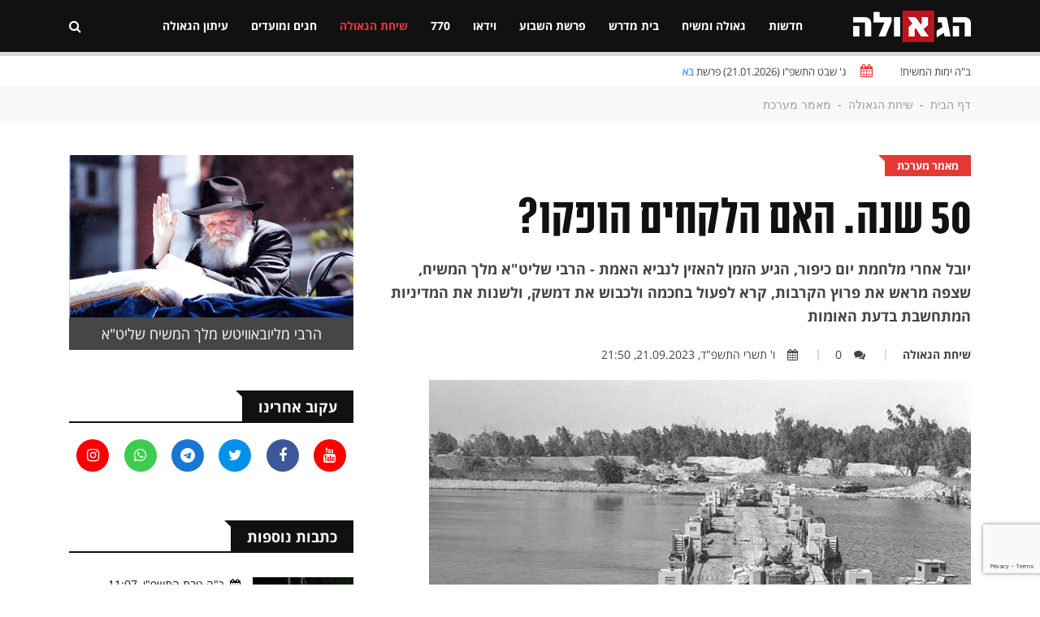

--- FILE ---
content_type: text/html; charset=UTF-8
request_url: https://www.hageula.com/sichat_hageula/editorial1/24999.htm
body_size: 15644
content:
<!doctype html>
<html class="no-js" lang="">

    <head>
        <meta charset="utf-8">
        <meta http-equiv="x-ua-compatible" content="ie=edge">        
        <meta name="description" content="">
        <meta name="viewport" content="width=device-width, initial-scale=1">
        <!-- Favicon -->
        <link rel="shortcut icon" type="image/x-icon" href="https://www.hageula.com/images/favicon.ico?v=1">
        <!-- Normalize CSS -->
        <link rel="stylesheet" href="https://www.hageula.com/new_css/normalize.css">
        <!-- Main CSS -->
        <link rel="stylesheet" href="https://www.hageula.com/new_css/main.css?v=1.00">
        <!-- Bootstrap rtl CSS -->
        <link rel="stylesheet" href="https://www.hageula.com/new_css/bootstrap-rtl.min.css">
        <!-- Animate CSS -->
        <link rel="stylesheet" href="https://www.hageula.com/new_css/animate.min.css">
        <!-- Font-awesome CSS-->
        <link rel="stylesheet" href="https://www.hageula.com/new_css/font-awesome.min.css?v=1.52">
        <!-- Owl Caousel CSS -->
        <link rel="stylesheet" href="https://www.hageula.com/vendor/OwlCarousel/owl.carousel.min.css">
        <link rel="stylesheet" href="https://www.hageula.com/vendor/OwlCarousel/owl.theme.default.min.css">
        <!-- Nivo Slider CSS-->
        <link rel="stylesheet" href="https://www.hageula.com/vendor/slider/css/nivo-slider.css?v=1.21" type="text/css" />
        <link rel="stylesheet" href="https://www.hageula.com/vendor/slider/css/preview.css" type="text/css" media="screen" />        
        <!-- Main Menu CSS -->
        <link rel="stylesheet" href="https://www.hageula.com/new_css/meanmenu.min.css">
        <!-- Magnific CSS -->
        <link rel="stylesheet" type="text/css" href="https://www.hageula.com/new_css/magnific-popup.css?v=1.1">
        <!-- Switch Style CSS -->
        <link rel="stylesheet" href="https://www.hageula.com/new_css/hover-min.css">
        <!-- Custom CSS -->
        <link rel="stylesheet" href="https://www.hageula.com/new_css/style.css?v=1.806500">
        <link rel="stylesheet" href="https://www.hageula.com/new_css/style_new.css?v=1.80036791">
        <!-- For IE -->
        <link rel="stylesheet" type="text/css" href="https://www.hageula.com/new_css/ie-only.css" />
        <!-- jquery-->
        <script src="https://www.hageula.com/new_js/jquery-2.2.4.min.js " type="text/javascript"></script>        
        <!-- Modernizr Js -->
        <script src="https://www.hageula.com/new_js/modernizr-2.8.3.min.js"></script>
        <script src="https://www.google.com/recaptcha/api.js?render=6Lcfm94oAAAAAK8kcHjIQsFE1xiajAqQvHc2kceG"></script>
           <script>
        
                grecaptcha.ready(function() {
                  grecaptcha.execute('6Lcfm94oAAAAAK8kcHjIQsFE1xiajAqQvHc2kceG', {action: 'visit'}).then(function(token) {
                      // Add your logic to submit to your backend server here.
                  });
                });
        
          </script>        
        <meta property="og:site_name" content="הגאולה - חדשות, דעות, חדשות חב&#039;&#039;ד, גאולה ומשיח" />
<meta property="og:title" content="50 שנה. האם הלקחים הופקו?" />
<meta property="og:image" content="https://www.hageula.com/uploads/source/article_2023/09/IMG-20230921-WA0147.jpg" />
<meta name="description" content="יובל אחרי מלחמת יום כיפור, הגיע הזמן להאזין לנביא האמת - הרבי שליט&quot;א מלך המשיח, שצפה מראש את פרוץ הקרבות, קרא לפעול בחכמה ולכבוש את דמשק, ולשנות את המדיניות המתחשבת " />
<meta property="og:description" content="יובל אחרי מלחמת יום כיפור, הגיע הזמן להאזין לנביא האמת - הרבי שליט&quot;א מלך המשיח, שצפה מראש את פרוץ הקרבות, קרא לפעול בחכמה ולכבוש את דמשק, ולשנות את המדיניות המתחשבת " />
<meta property="og:type" content="article" />
<meta property="og:url" content="https://www.hageula.com/sichat_hageula/editorial1/24999.htm" />
<script type="text/javascript" src="/assets/da027605/jquery.yiiactiveform.js"></script>
<title>הגאולה - חדשות, דעות, חדשות חב&#039;&#039;ד, גאולה ומשיח | 50 שנה. האם הלקחים הופקו?</title>        
    </head>

    <body class="single-article-body">
        <!--[if lt IE 8]>
    <p class="browserupgrade">You are using an 
        <strong>outdated</strong> browser. Please 
        <a href="http://browsehappy.com/">upgrade your browser</a> to improve your experience.
    </p>
    <![endif]-->
        <!-- Add your site or application content here -->
                <!-- Preloader Start Here -->
        <div id="preloader"></div>
        <!-- Preloader End Here -->
                <div id="wrapper" class="wrapper">
            <!-- Header Area Start Here -->
            <header>
                <div id="header-layout1" class="header-style1">
                    <div class="main-menu-area bg-primarytextcolor header-menu-fixed" id="sticker">
                        <div class="container">
                            <div class="row no-gutters d-flex align-items-center">
                                <div class="col-lg-2 d-none d-lg-block">
                                    <div class="logo-area">
                                        <a href="https://www.hageula.com/" title="האגודה למען הגאולה האמיתית והשלמה">
                                            <img src="https://www.hageula.com/images/new_logo231.png" alt="logo" class="img-fluid">
                                        </a>
                                    </div>
                                </div>
                    			                                
                                <div class="col-xl-9 col-lg-8 position-static min-height-none">
                                    <div class="ne-main-menu">
                                        <nav id="dropdown">
                                            <ul>
                                              	                                              	      
                                              	                                                                                        
                                                <li class="">
                                                    <a href="https://www.hageula.com/news">חדשות</a>     
                                                	
                                                                                                                                                                    <ul class="ne-dropdown-menu">
                                                        	                                                          <li><a href="https://www.hageula.com/news/world">אקטואליה</a></li>
                                                			                                                          <li><a href="https://www.hageula.com/news/bearetz">בארץ</a></li>
                                                			                                                          <li><a href="https://www.hageula.com/news/in_the_world">בעולם</a></li>
                                                			                                                          <li><a href="https://www.hageula.com/news/view">דעות</a></li>
                                                			                                                          <li><a href="https://www.hageula.com/news/technology">טכנולוגיה</a></li>
                                                			                                                          <li><a href="https://www.hageula.com/news/sport">ספורט</a></li>
                                                			                                                          <li><a href="https://www.hageula.com/news/days_picture">תמונת היום</a></li>
                                                			                                                          <li><a href="https://www.hageula.com/news/press">הוצאה לאור</a></li>
                                                			                                                          <li><a href="https://www.hageula.com/news/chabad">חדשות חב"ד</a></li>
                                                			                                                          <li><a href="https://www.hageula.com/news/nigunim">מוזיקה חסידית</a></li>
                                                			                                                          <li><a href="https://www.hageula.com/news/wonders">נפלאות הבורא</a></li>
                                                			                                                          <li><a href="https://www.hageula.com/news/miracles">נפלאות הגאולה</a></li>
                                                			                                                          <li><a href="https://www.hageula.com/news/story">סיפור אישי</a></li>
                                                			                                                          <li><a href="https://www.hageula.com/news/moshiach">פעילות משיח</a></li>
                                                			                                                          <li><a href="https://www.hageula.com/news/israel">שלימות הארץ</a></li>
                                                			                                                          <li><a href="https://www.hageula.com/news/bitachon">ביטחון עם ישראל</a></li>
                                                			                                                          <li><a href="https://www.hageula.com/news/economy">כלכלה</a></li>
                                                			                                                          <li><a href="https://www.hageula.com/news/akhnu">שלימות העם</a></li>
                                                			                                                          <li><a href="https://www.hageula.com/news/the_integrity_of_the_torah">שלימות התורה</a></li>
                                                			                                                          <li><a href="https://www.hageula.com/news/noachide">בני נח</a></li>
                                                			                                                          <li><a href="https://www.hageula.com/news/about_hageula">גאולה</a></li>
                                                			                                                          <li><a href="https://www.hageula.com/news/science_environment">מדע וסביבה</a></li>
                                                			                                                          <li><a href="https://www.hageula.com/news/transport_energy">תחבורה ואנרגיה</a></li>
                                                			                                                        </ul>
                                                                                                        
                                                		                                                                                           
                                                </li>
                                       
                                                                                                                                                                                                                                        
                                				                                              	      
                                              	                                                                                        
                                                <li class="">
                                                    <a href="https://www.hageula.com/geula_moshiach">גאולה ומשיח</a>     
                                                	
                                                                                                                                                                    <ul class="ne-dropdown-menu">
                                                        	                                                          <li><a href="https://www.hageula.com/geula_moshiach/beit_hamikdash">בית המקדש</a></li>
                                                			                                                          <li><a href="https://www.hageula.com/geula_moshiach/halachot_moshiach">הלכתא דמשיחא</a></li>
                                                			                                                          <li><a href="https://www.hageula.com/geula_moshiach/geula_goals">ייעודי הגאולה</a></li>
                                                			                                                          <li><a href="https://www.hageula.com/geula_moshiach/melech_hamoshiach">מלך המשיח</a></li>
                                                			                                                          <li><a href="https://www.hageula.com/geula_moshiach/midrashim">מן המדרשים</a></li>
                                                			                                                          <li><a href="https://www.hageula.com/geula_moshiach/stories">סיפורים</a></li>
                                                			                                                          <li><a href="https://www.hageula.com/geula_moshiach/study">עיון</a></li>
                                                			                                                        </ul>
                                                                                                        
                                                		                                                                                           
                                                </li>
                                       
                                                                                                                                                                                                                                        
                                				                                              	      
                                              	                                                                                        
                                                <li class="">
                                                    <a href="https://www.hageula.com/study">בית מדרש</a>     
                                                	
                                                                                                                                                                    <ul class="ne-dropdown-menu">
                                                        	                                                          <li><a href="https://www.hageula.com/study/noachide">בני נח</a></li>
                                                			                                                          <li><a href="https://www.hageula.com/study/great_israel">גדולי ישראל</a></li>
                                                			                                                          <li><a href="https://www.hageula.com/study/dvar_malchut">דבר מלכות</a></li>
                                                			                                                          <li><a href="https://www.hageula.com/study/law">הלכה ומנהג</a></li>
                                                			                                                          <li><a href="https://www.hageula.com/study/torah_and_science">תורה ומדע</a></li>
                                                			                                                          <li><a href="https://www.hageula.com/study/holiday">חגים ומועדים</a></li>
                                                			                                                          <li><a href="https://www.hageula.com/study/toGeula">מגולה לגאולה</a></li>
                                                			                                                          <li><a href="https://www.hageula.com/study/judaism">מושגים ביהדות</a></li>
                                                			                                                          <li><a href="https://www.hageula.com/study/sota">מסכת סוטה</a></li>
                                                			                                                          <li><a href="https://www.hageula.com/study/books">ספרים</a></li>
                                                			                                                          <li><a href="https://www.hageula.com/study/sichot">שיחות קודש</a></li>
                                                			                                                          <li><a href="https://www.hageula.com/study/chassidus_lessons">שיעורי חסידות</a></li>
                                                			                                                        </ul>
                                                                                                        
                                                		                                                                                           
                                                </li>
                                       
                                                                                                                                                                                                                                        
                                				                                              	      
                                              	                                                                                        
                                                <li class="">
                                                    <a href="https://www.hageula.com/torah">פרשת השבוע</a>     
                                                	
                                                                                                                                                                    <ul class="ne-dropdown-menu">
                                                        	                                                          <li><a href="https://www.hageula.com/torah/29">אחרי מות</a></li>
                                                			                                                          <li><a href="https://www.hageula.com/torah/31">אמור</a></li>
                                                			                                                          <li><a href="https://www.hageula.com/torah/15">בא</a></li>
                                                			                                                          <li><a href="https://www.hageula.com/torah/36">בהעלותך</a></li>
                                                			                                                          <li><a href="https://www.hageula.com/torah/32">בהר</a></li>
                                                			                                                          <li><a href="https://www.hageula.com/torah/33">בחוקותי</a></li>
                                                			                                                          <li><a href="https://www.hageula.com/torah/40">בלק</a></li>
                                                			                                                          <li><a href="https://www.hageula.com/torah/34">במדבר</a></li>
                                                			                                                          <li><a href="https://www.hageula.com/torah/1">בראשית</a></li>
                                                			                                                          <li><a href="https://www.hageula.com/torah/16">בשלח</a></li>
                                                			                                                          <li><a href="https://www.hageula.com/torah/44">דברים</a></li>
                                                			                                                          <li><a href="https://www.hageula.com/torah/53">האזינו</a></li>
                                                			                                                          <li><a href="https://www.hageula.com/torah/14">וארא</a></li>
                                                			                                                          <li><a href="https://www.hageula.com/torah/45">ואתחנן</a></li>
                                                			                                                          <li><a href="https://www.hageula.com/torah/54">וזאת הברכה</a></li>
                                                			                                                          <li><a href="https://www.hageula.com/torah/11">ויגש</a></li>
                                                			                                                          <li><a href="https://www.hageula.com/torah/12">ויחי</a></li>
                                                			                                                          <li><a href="https://www.hageula.com/torah/52">וילך</a></li>
                                                			                                                          <li><a href="https://www.hageula.com/torah/7">ויצא</a></li>
                                                			                                                          <li><a href="https://www.hageula.com/torah/22">ויקהל</a></li>
                                                			                                                          <li><a href="https://www.hageula.com/torah/24">ויקרא</a></li>
                                                			                                                          <li><a href="https://www.hageula.com/torah/4">וירא</a></li>
                                                			                                                          <li><a href="https://www.hageula.com/torah/9">וישב</a></li>
                                                			                                                          <li><a href="https://www.hageula.com/torah/8">וישלח</a></li>
                                                			                                                          <li><a href="https://www.hageula.com/torah/39">חוקת</a></li>
                                                			                                                          <li><a href="https://www.hageula.com/torah/5">חיי שרה</a></li>
                                                			                                                          <li><a href="https://www.hageula.com/torah/17">יתרו</a></li>
                                                			                                                          <li><a href="https://www.hageula.com/torah/50">כי תבוא</a></li>
                                                			                                                          <li><a href="https://www.hageula.com/torah/21">כי תישא</a></li>
                                                			                                                          <li><a href="https://www.hageula.com/torah/49">כי תצא</a></li>
                                                			                                                          <li><a href="https://www.hageula.com/torah/3">לך לך</a></li>
                                                			                                                          <li><a href="https://www.hageula.com/torah/42">מטות</a></li>
                                                			                                                          <li><a href="https://www.hageula.com/torah/43">מסעי</a></li>
                                                			                                                          <li><a href="https://www.hageula.com/torah/28">מצורע</a></li>
                                                			                                                          <li><a href="https://www.hageula.com/torah/10">מקץ</a></li>
                                                			                                                          <li><a href="https://www.hageula.com/torah/18">משפטים</a></li>
                                                			                                                          <li><a href="https://www.hageula.com/torah/2">נח</a></li>
                                                			                                                          <li><a href="https://www.hageula.com/torah/51">ניצבים</a></li>
                                                			                                                          <li><a href="https://www.hageula.com/torah/35">נשא</a></li>
                                                			                                                          <li><a href="https://www.hageula.com/torah/46">עקב</a></li>
                                                			                                                          <li><a href="https://www.hageula.com/torah/41">פנחס</a></li>
                                                			                                                          <li><a href="https://www.hageula.com/torah/23">פקודי</a></li>
                                                			                                                          <li><a href="https://www.hageula.com/torah/25">צו</a></li>
                                                			                                                          <li><a href="https://www.hageula.com/torah/30">קדושים</a></li>
                                                			                                                          <li><a href="https://www.hageula.com/torah/38">קורח</a></li>
                                                			                                                          <li><a href="https://www.hageula.com/torah/47">ראה</a></li>
                                                			                                                          <li><a href="https://www.hageula.com/torah/48">שופטים</a></li>
                                                			                                                          <li><a href="https://www.hageula.com/torah/37">שלח</a></li>
                                                			                                                          <li><a href="https://www.hageula.com/torah/13">שמות</a></li>
                                                			                                                          <li><a href="https://www.hageula.com/torah/26">שמיני</a></li>
                                                			                                                          <li><a href="https://www.hageula.com/torah/6">תולדות</a></li>
                                                			                                                          <li><a href="https://www.hageula.com/torah/27">תזריע</a></li>
                                                			                                                          <li><a href="https://www.hageula.com/torah/20">תצוה</a></li>
                                                			                                                          <li><a href="https://www.hageula.com/torah/19">תרומה</a></li>
                                                			                                                        </ul>
                                                                                                        
                                                		                                                                                           
                                                </li>
                                       
                                                                                                                                                                                                                                        
                                				                                              	      
                                              	                                                                                        
                                                <li class="">
                                                    <a href="https://www.hageula.com/vid">וידאו</a>     
                                                	
                                                                                                                                                                    <ul class="ne-dropdown-menu">
                                                        	                                                          <li><a href="https://www.hageula.com/vid/daily_video">הוידאו היומי</a></li>
                                                			                                                          <li><a href="https://www.hageula.com/vid/farbrengen">התוועדות חסידית</a></li>
                                                			                                                          <li><a href="https://www.hageula.com/vid/kinusim">כנסים והרצאות</a></li>
                                                			                                                          <li><a href="https://www.hageula.com/vid/moshiah_cast">משיחקאסט</a></li>
                                                			                                                          <li><a href="https://www.hageula.com/vid/video_lessons">שיעורי חסידות</a></li>
                                                			                                                          <li><a href="https://www.hageula.com/vid/lesson_moshiach">שיעורי משיח וגאולה</a></li>
                                                			                                                          <li><a href="https://www.hageula.com/vid/general">כללי</a></li>
                                                			                                                          <li><a href="https://www.hageula.com/vid/malkeinu">לראות את מלכנו</a></li>
                                                			                                                          <li><a href="https://www.hageula.com/vid/issue">פותחים נושא</a></li>
                                                			                                                          <li><a href="https://www.hageula.com/vid/dollars">פנינים מחלוקת דולרים</a></li>
                                                			                                                          <li><a href="https://www.hageula.com/vid/770">קטעים מבית חיינו</a></li>
                                                			                                                          <li><a href="https://www.hageula.com/vid/dm">שיעורים בדבר מלכות</a></li>
                                                			                                                        </ul>
                                                                                                        
                                                		                                                                                           
                                                </li>
                                       
                                                                                                                                                                                                                                        
                                				                                              	      
                                              	                                                                                        
                                                <li class="">
                                                    <a href="https://www.hageula.com/sevenseventy">770</a>     
                                                	
                                                                                                                                                                    <ul class="ne-dropdown-menu">
                                                        	                                                          <li><a href="https://www.hageula.com/sevenseventy/weekly_gallery_770">הגלריה השבועית מבית משיח 770</a></li>
                                                			                                                          <li><a href="https://www.hageula.com/sevenseventy/hadasot">חדשות בית משיח - 770</a></li>
                                                			                                                          <li><a href="https://www.hageula.com/sevenseventy/dollars">חלוקת דולרים</a></li>
                                                			                                                          <li><a href="https://www.hageula.com/sevenseventy/yomanim">יומני בית חיינו - 770</a></li>
                                                			                                                          <li><a href="https://www.hageula.com/sevenseventy/ktoim">קטעים מבית רבינו שבבבל - 770</a></li>
                                                			                                                          <li><a href="https://www.hageula.com/sevenseventy/tishrey">תשרי עם מלך המשיח</a></li>
                                                			                                                        </ul>
                                                                                                        
                                                		                                                                                           
                                                </li>
                                       
                                                                                                                                                                                                                                        
                                				                                              	      
                                              	                                                                                        
                                                <li class=" active">
                                                    <a href="https://www.hageula.com/sichat_hageula">שיחת הגאולה</a>     
                                                	
                                                                                                                                                                    <ul class="ne-dropdown-menu">
                                                        	                                                          <li><a href="https://www.hageula.com/sichat_hageula/Life">אור החיים</a></li>
                                                			                                                          <li><a href="https://www.hageula.com/sichat_hageula/royal_wine">יין מלכות</a></li>
                                                			                                                          <li><a href="https://www.hageula.com/sichat_hageula/editorial1">מאמר מערכת</a></li>
                                                			                                                          <li><a href="https://www.hageula.com/sichat_hageula/wonders_now">נפלאות עכשיו</a></li>
                                                			                                                          <li><a href="https://www.hageula.com/sichat_hageula/moshiah_weekly_idea">רעיון שבועי מתורתו של משיח</a></li>
                                                			                                                          <li><a href="https://www.hageula.com/sichat_hageula/sg">שיחת הגאולה</a></li>
                                                			                                                        </ul>
                                                                                                        
                                                		                                                                                           
                                                </li>
                                       
                                                                                                                                                                                                                                        
                                				                                              	      
                                              	                                                                                        
                                                <li class="">
                                                    <a href="https://www.hageula.com/israel_hags">חגים ומועדים</a>     
                                                	
                                                                                                                                                                    <ul class="ne-dropdown-menu">
                                                        	                                                          <li><a href="https://www.hageula.com/israel_hags/rosh_hashana">ראש השנה</a></li>
                                                			                                                          <li><a href="https://www.hageula.com/israel_hags/yom_kippur">יום כיפור</a></li>
                                                			                                                          <li><a href="https://www.hageula.com/israel_hags/succot">סוכות</a></li>
                                                			                                                          <li><a href="https://www.hageula.com/israel_hags/simchat_tora">שמחת תורה</a></li>
                                                			                                                          <li><a href="https://www.hageula.com/israel_hags/19_kislev">י"ט כסלו</a></li>
                                                			                                                          <li><a href="https://www.hageula.com/israel_hags/chanukah">חנוכה</a></li>
                                                			                                                          <li><a href="https://www.hageula.com/israel_hags/10_shvat">י' שבט</a></li>
                                                			                                                          <li><a href="https://www.hageula.com/israel_hags/15_shvat">ט"ו בשבט</a></li>
                                                			                                                          <li><a href="https://www.hageula.com/israel_hags/purim">פורים</a></li>
                                                			                                                          <li><a href="https://www.hageula.com/israel_hags/11_nissan">י"א ניסן</a></li>
                                                			                                                          <li><a href="https://www.hageula.com/israel_hags/pesach">פסח</a></li>
                                                			                                                          <li><a href="https://www.hageula.com/israel_hags/shvii_pesach">שביעי של פסח</a></li>
                                                			                                                          <li><a href="https://www.hageula.com/israel_hags/pesach_sheni">פסח שני</a></li>
                                                			                                                          <li><a href="https://www.hageula.com/israel_hags/lag_beomer">ל"ג בעומר</a></li>
                                                			                                                          <li><a href="https://www.hageula.com/israel_hags/shavuot">שבועות</a></li>
                                                			                                                          <li><a href="https://www.hageula.com/israel_hags/3_tamuz">ג' תמוז</a></li>
                                                			                                                          <li><a href="https://www.hageula.com/israel_hags/12_13_tamuz">י"ב י"ג תמוז</a></li>
                                                			                                                          <li><a href="https://www.hageula.com/israel_hags/tisha_beav">תשעה באב</a></li>
                                                			                                                          <li><a href="https://www.hageula.com/israel_hags/15_av">ט"ו באב</a></li>
                                                			                                                          <li><a href="https://www.hageula.com/israel_hags/18_elul">ח"י באלול</a></li>
                                                			                                                        </ul>
                                                                                                        
                                                		                                                                                           
                                                </li>
                                       
                                                                                                                                                                                                                                        
                                				                                              	      
                                              	                                                                                        
                                                <li class="">
                                                    <a href="https://www.hageula.com/newspaper_hageula">עיתון הגאולה</a>     
                                                	
                                                                                                                                                                    <ul class="ne-dropdown-menu">
                                                        	                                                          <li><a href="https://www.hageula.com/newspaper_hageula/faith_science">אמונה ומדע</a></li>
                                                			                                                          <li><a href="https://www.hageula.com/newspaper_hageula/topical">אקטואלי</a></li>
                                                			                                                          <li><a href="https://www.hageula.com/newspaper_hageula/personal_note">בנימה אישית</a></li>
                                                			                                                          <li><a href="https://www.hageula.com/newspaper_hageula/editorial">דבר העורך</a></li>
                                                			                                                          <li><a href="https://www.hageula.com/newspaper_hageula/dvar_malchut">דבר מלכות</a></li>
                                                			                                                          <li><a href="https://www.hageula.com/newspaper_hageula/living_in_time">חיים בזמן</a></li>
                                                			                                                          <li><a href="https://www.hageula.com/newspaper_hageula/tip_for_life">טיפ לחיים</a></li>
                                                			                                                          <li><a href="https://www.hageula.com/newspaper_hageula/have_an_idea">יש לי מושג</a></li>
                                                			                                                          <li><a href="https://www.hageula.com/newspaper_hageula/iam_interested">יש לי עניין</a></li>
                                                			                                                          <li><a href="https://www.hageula.com/newspaper_hageula/parable_moral">משל ונמשל</a></li>
                                                			                                                          <li><a href="https://www.hageula.com/newspaper_hageula/world_shlichut">עולם השליחות</a></li>
                                                			                                                          <li><a href="https://www.hageula.com/newspaper_hageula/personal_interview">ריאיון אישי</a></li>
                                                			                                                          <li><a href="https://www.hageula.com/newspaper_hageula/journey_stations">תחנות מסע</a></li>
                                                			                                                        </ul>
                                                                                                        
                                                		                                                                                           
                                                </li>
                                       
                                                                                                                                                                                                                                        
                                				                                            </ul>
                                        </nav>
                                    </div>
                                </div>
                                                                <div class="col-xl-1 col-lg-2 col-md-12 text-right position-static">
                                    <div class="header-action-item">
                                        <ul>
                                            <li>
                                                <form action="/search" id="top-search-form" class="header-search-light">
                                                    <input type="text" name="s" class="search-input" placeholder="חפש...." required="" style="display: none;">
                                                    <button class="search-button">
                                                        <i class="fa fa-search" aria-hidden="true"></i>
                                                    </button>
                                                </form>
                                            </li>
                                                                                    </ul>
                                    </div>
                                </div>
                            </div>
                        </div>
                                                  
                        <div class="sticky-page-progress">
                            <div id="page-progress" class="page-progress"></div>
                        </div>                                                
                                                
                    </div>
                </div>
            </header>
            <!-- Header Area End Here -->
            <div class="page-body-770 add-top-margin">
              
                        <section class="bg-body site-top-calendar">
                <div class="container">
                    <ul class="news-info-list text-center--md">
                        <li>
                            ב"ה ימות המשיח!</li>
                        <li>                                
                            <i class="fa fa-calendar" aria-hidden="true"></i>
                            <span id="current_date">
                                
                                ג' שבט התשפ"ו (21.01.2026) פרשת <a href="https://www.hageula.com/torah/15">בא</a>                                
                            </span>
                        </li>


                    </ul>
                </div>
            </section>
                        
<section class="breadcrumbs-area2">
    <div class="container">
        <div class="breadcrumbs-content"><ul><li><a href="https://www.hageula.com">דף הבית</a><span>-</span></li><li> <a href="https://www.hageula.com/sichat_hageula"> שיחת הגאולה</a><span>-</span></li><li> <a href="https://www.hageula.com/sichat_hageula/editorial1"> מאמר מערכת</a></li><ul></div>
    </div>
</section>

<section class="bg-body single-art-body section-space-less30">
    <div class="container">
        <div class="row">
            <div class="col-lg-8 col-md-12 mb-30">
                <div class="news-details-layout1">  
                    <div id="news-details-wrap">  
                                                                                                          
                                    
                        <div class="topic-box-sm color-cinnabar main-art-big-topic "><a href="https://www.hageula.com/sichat_hageula/editorial1">מאמר מערכת</a></div>
                        <div>
                        <h1 class="title-semibold-dark size-c30">
                                                
                            50 שנה. האם הלקחים הופקו?                        </h1>
                        </div>
                        <div class="art-small-text">יובל אחרי מלחמת יום כיפור, הגיע הזמן להאזין לנביא האמת - הרבי שליט"א מלך המשיח, שצפה מראש את פרוץ הקרבות, קרא לפעול בחכמה ולכבוש את דמשק, ולשנות את המדיניות המתחשבת בדעת האומות</div>  
                        <ul class="post-info-dark mb-20">
                                                        <li>
                                <span></span>
                                <a href="https://www.hageula.com/authors/4.htm">שיחת הגאולה</a>
                            </li>
                                
                                                        <li>
                                <a href="#comments_wrap"><i class="fa fa-comments" aria-hidden="true"></i>0</a>
                            </li>
                            <li>
                                <i class="fa fa-calendar" aria-hidden="true"></i>ו' תשרי התשפ"ד, 21.09.2023, 21:50                            </li>                        
                        </ul>                    
                        	                          
                        <div class="position-relative mb-10">
                            <img src="https://www.hageula.com/uploads/medium/article_2023/09/IMG-20230921-WA0147.jpg" alt="50 שנה. האם הלקחים הופקו?" class="img-fluid" />   
                                                        <div class="single-art-image-title">מלחמת יום הכיפורים (צילום: לע"מ)</div>
                                                             
                        </div>
                                                
                        <div class="article_social_link article_social_link_whatsapp_status">
    <span class="article_social_link_icon"><i class="fa fa-spinner" aria-hidden="true"></i></span>
    <a href="https://wa.me/97236777075?text=סטטוס_אתר_הגאולה" target="_blank">הישארו מעודכנים בסטטוסים של אתר הגאולה</a>
</div>                        
                        <div class="art-single-text">
                        <p>חמישים שנה, הם בדרך כלל זמן מספיק כדי להביט לאחור ולנתח את התוצאות. אך דומה כי במקרה של 'מלחמת יום הכיפורים' עדיין לא הופקו הלקחים.</p>
<p>כמו אז, כאשר הממשלה חששה מ'מה יאמרו הגויים' ובצעד שגרם נזק שאין כדוגמתו, נמנעה מגיוס המילואים מבעוד מועד, וחמור מכך, בהוראת ראש הממשלה, לא בוצעה תקיפת מנע שיכלה להביא לתוצאות שונות לגמרי, הרי שגם היום ממשיכים חברי הממשלה במדיניות המתחשבת בדעת האומות, במקום להציב בראש סדר היום, את בטחונם וחייהם של היהודים.</p>
<p>למרות שהמודיעין לא ידע להצביע מראש על המלחמה בצורתה המלאה, הרי שמי שהאזין לקריאותיו של הרבי שליט"א מלך המשיח, בשבועות שקדמו למלחמה, הבין כי על הפרק עומדת מערכה כבידה שרק נס אלוקי יביא לנצחון. כינוסי ילדים בתפילות המוניות לשלומם של עם ישראל, היו מקצת מן הפעולות שנקט בהן אז, טרום המלחמה, בעוד כולם היו שאננים.</p>
<h2>לכבוש את דמשק</h2>
<p>מיד לאחר פרוץ הקרבות, פתח הרבי שליט"א מלך המשיח, במערכה שתוביל לחץ על הממשלה לאשר לצה"ל להמשיך ולכבוש את האוייב, הרבה מעבר לקוי הפתיחה באש בעוד ראשי צה"ל מקבלים הוראות חד משמעיות שאין לעבור את הגבולות שקדמו לפריצת המלחמה, קרא הרבי שליט"א מלך המשיח, באופן ברור וגלוי שיש לתת לצה"ל לכבוש את דמשק, רק כיבוש כזה יוביל לשקט מוחלט!</p>
<p>ולא רק בקריאות פומביות, גם במפגשים אישיים עם ראשי מערכת הביטחון, העביר הרבי שליט"א מלך המשיח, את הוראתו הברורה שיש להביא לכיבוש דמשק, מה שיגרום להם שלא להעז ולפתוח יותר במלחמה בעתיד. ראשי הבטחון בישראל שחששו מתגובת הרוסים, העדיפו שלא להשמע לעצתו, ואת התוצאות בהפיכת סוריה למדינה הפועלת ללא לאות כנגד ישראל - כולנו רואים עד היום!</p>
<p>יצויין כי גם לאחר פרוץ הקרבות, בעוד המידע זורם מהחזיתות ומצביע על סכנה חמורה לישראל, הרי שהרבי שליט"א מלך המשיח ניבא כי "בכל המלחמות שיהיו לעם ישראל עד לביאת המשיח - יסתיימו בנצחון ישראל", מה שאכן קרה בפועל, אך כאמור במחיר יקר מנשוא.</p>
<h2>להפיק לקחים</h2>
<p>חמישים שנה חלפו, והשאלה הנשאלת האם הלקחים הופקו, האם אכן אנו לא חוזרים על טעויות העבר. בנושא זה, חשוב להציב את השאלה המדוייקת, האם כיום נשמעים להוראותיו של הרבי שליט"א מלך המשיח? האם המדיניות הישראלית אכן תואמת להוראות התורה?</p>
<p>אירועי השבועות והחודשים האחרונים מראים שיש עוד דרך ארוכה לתיקון כל הכשלים, לשינוי המדיניות ולהצבת הדרך הנכונה על ידי קובעי המדיניות. רק כאשר יוחלט, באופן הברור ביותר, לקבל את הדרך של הרבי שליט"א מלך המשיח, בכל התחומים, ובמיוחד בתחום השמירה על עם ישראל, אזי נבטיח אי שפיכת דם יהודי, כתוצאה ממדיניות כושלת המתחשבת באמירות העולם.</p>
<p>ביום הכיפורים עושים חשבון נפש, מתוך חרטה על העבר, ובעיקר מתוך קבלה טובה לעתיד טוב יותר. מכאן ולהבא ציות להוראותיו של הרבי שליט"א מלך המשיח, בוודאי יזרז את התגלותו לעין כל. גמר חתימה טובה!</p>                        </div>
                        
                                                            
               </div>         
                                                        
                    <ul class="blog-tags item-inline">
                        <li>תגיות</li>
                                                                        <li>
                            <a href="https://www.hageula.com/tag/?term=הרבי מלך המשיח שליט&quot;א">הרבי מלך המשיח שליט"א</a>
                        </li>
                                                                        <li>
                            <a href="https://www.hageula.com/tag/?term=מלחמת יום כיפור">מלחמת יום כיפור</a>
                        </li>
                                                                        <li>
                            <a href="https://www.hageula.com/tag/?term=נביא הדור">נביא הדור</a>
                        </li>
                                            </ul>
                                                            <div id="article_vote_block" class="row no-gutters"></div>
                                        <div class="post-share-area mb-40 item-shadow-1">      
                        <ul class="author-social-style2 item-inline">
    <li>
        <a hfer="javascript:void()" onclick="copyMessage('https://www.hageula.com/sichat_hageula/editorial1/24999.htm')" target="_blank" class="copylink pointer">
            <i class="fa fa-link" aria-hidden="true"></i>
        </a>
    </li>                        
    <li>
        <a href="https://www.facebook.com/sharer/sharer.php?u=https://www.hageula.com/sichat_hageula/editorial1/24999.htm" target="_blank" class="facebook">
            <i class="fa fa-facebook" aria-hidden="true"></i>
        </a>
    </li>
    <li>
        <a href="https://twitter.com/intent/tweet?url=https://www.hageula.com/sichat_hageula/editorial1/24999.htm" target="_blank" class="twitter">
            <i class="fa fa-twitter" aria-hidden="true"></i>
        </a>
    </li>
    <li>
        <a href="mailto:?subject=50 שנה. האם הלקחים הופקו?&body=https://www.hageula.com/sichat_hageula/editorial1/24999.htm" target="_blank" class="linkedin">
            <i class="fa fa-envelope" aria-hidden="true"></i>
        </a>
    </li>
    <li>
        <a href="https://t.me/share/url?url=https%3A%2F%2Fwww.hageula.com%2Fsichat_hageula%2Feditorial1%2F24999.htm&text=50%20%D7%A9%D7%A0%D7%94.%20%D7%94%D7%90%D7%9D%20%D7%94%D7%9C%D7%A7%D7%97%D7%99%D7%9D%20%D7%94%D7%95%D7%A4%D7%A7%D7%95%3F" target="_blank" class="telegtam">
            <i class="fa fa-telegram" aria-hidden="true"></i>
        </a>
    </li>                            
    <li>
        <a href="https://api.whatsapp.com/send?text=https://www.hageula.com/sichat_hageula/editorial1/24999.htm" data-action="share/whatsapp/share" class="whatsapp" target="_blank">
            <i class="fa fa-whatsapp" aria-hidden="true"></i>
        </a>                                
    </li>
    </ul>                        
                    </div>
                                                            <div class="row no-gutters divider blog-post-slider">
                        
                          
                        <div class="col-lg-6 col-md-6 col-sm-6 col-6">
                            <a href="https://www.hageula.com/sichat_hageula/editorial1/24945.htm" class="prev-article">
                                <i class="fa fa-angle-right" aria-hidden="true"></i>מאמר קודם</a>
                            <h3 class="title-medium-dark pr-50">כשהשם בעצמו מברך את עם ישראל</h3>
                        </div>
                                                                          
                        <div class="col-lg-6 col-md-6 col-sm-6 col-6 text-left">
                            <a href="https://www.hageula.com/sichat_hageula/editorial1/27285.htm" class="next-article">המאמר הבא
                                <i class="fa fa-angle-left" aria-hidden="true"></i>
                            </a>
                            <h3 class="title-medium-dark pl-50">שנשמע בשורות טובות</h3>
                        </div>
                                             </div>
                                        
                    <div id="comments_wrap" class="comments-area">
                        <h2 class="title-semibold-dark size-xl border-bottom mb-40 pb-20">תגובות</h2>
                                                                    
                    </div>                    
                    
                    <div class="leave-comments">
                        <h2 class="title-semibold-dark size-xl mb-40">הוספת תגובה חדשה</h2>
                		<form class="clearfix" id="comment-form" action="/sichat_hageula/editorial1/24999.htm" method="post">          		            <input type="hidden" name="CommentForm[ajax-send]" value="1" />
                            <div class="row">
                                <div class="col-md-6 col-sm-12">
                                    <div class="form-group">
				                        <input placeholder="שם מלא*" tabindex="1" autocomplete="off" class="form-control" name="CommentForm[name]" id="CommentForm_name" type="text" maxlength="80" />				                        <div class="errorMessage" id="CommentForm_name_em_" style="display:none"></div>                                            
                                    </div>
                                </div>
                                <div class="col-md-6 col-sm-12">
                                    <div class="form-group">
                        			<input placeholder="אימייל* (לא יוצג באתר)" tabindex="2" autocomplete="off" class="form-control" name="CommentForm[email]" id="CommentForm_email" type="text" maxlength="90" />                    				<div class="errorMessage" id="CommentForm_email_em_" style="display:none"></div>   
                                    </div>
                                </div>
                                <div class="col-12">
                                    <div class="form-group">                                    
                        				<textarea cols="20" rows="8" tabindex="4" placeholder="הודעה*" autocomplete="off" class="form-control" name="CommentForm[text]" id="CommentForm_text"></textarea>                        				<div class="errorMessage" id="CommentForm_text_em_" style="display:none"></div>                                          
                                    </div>
                                </div>
                                <div class="col-12">
                                    <div class="form-group mb-none">
                                  		<div class="send_btn_wrap">
                                      	<input class="btn-ftg-ptp-45" type="submit" name="yt0" value="שלח תגובה" />                                      		<div class="send_bnt_mask">בתהליך...</div>
                                      	</div>
                                    </div>
                                </div>
                            </div>
                        </form>                    </div>                    
                    
      
                </div>
            </div>
            <div class="ne-sidebar sidebar-break-md col-lg-4 col-md-12"> 
                <div class="sidebar-box">
    <div class="ne-banner-layout1 text-center position_relative display_ib">
        <a href="https://www.hageula.com/RabbiShlita">
            <img src="/images/Rabbi_home.jpg" alt="Rabbi" class="img-fluid">
        </a>
        <a href="https://www.hageula.com/RabbiShlita" class="home_Rabbi_title">
            הרבי מליובאוויטש מלך המשיח שליט"א
        </a>
    </div>
</div><div class="sidebar-box">    
    <div class="topic-border color-cod-gray mb-20">
        <div class="topic-box-lg color-cod-gray">עקוב אחרינו</div>               
    </div> 
    <ul class="stay-connected overflow-hidden">
         
                         <li class="youtube">
            <a href="https://www.youtube.com/channel/UCavuywks69p-lG-TQ83mung" target="_blank">
            <i class="fa fa-youtube" aria-hidden="true"></i>
            </a>
        </li>        
                 
                         <li class="facebook">
            <a href="https://www.facebook.com/hageulacom/" target="_blank">
            <i class="fa fa-facebook" aria-hidden="true"></i>
            </a>
        </li>        
                 
                         <li class="twitter">
            <a href="https://twitter.com/hageulacom?t=3GTNZ3xcTaAkdej452RsCw&s=08" target="_blank">
            <i class="fa fa-twitter" aria-hidden="true"></i>
            </a>
        </li>        
                 
                         <li class="telegram">
            <a href="https://t.me/hageulacom" target="_blank">
            <i class="fa fa-telegram" aria-hidden="true"></i>
            </a>
        </li>        
                 
                         <li class="whatsapp">
            <a href="https://chat.whatsapp.com/CGQ3QQd7zdGAwr7Ykzj8P8" target="_blank">
            <i class="fa fa-whatsapp" aria-hidden="true"></i>
            </a>
        </li>        
                 
                         <li class="instagram">
            <a href="https://www.instagram.com/hageula_news/?r=nametag" target="_blank">
            <i class="fa fa-instagram" aria-hidden="true"></i>
            </a>
        </li>        
                 
                                
            </ul>           
</div>
                         
                <div class="sidebar-box relative-arts">
                    <div class="topic-border color-cod-gray mb-30">
                        <div class="topic-box-lg color-cod-gray">כתבות נוספות</div>
                    </div>
                      
                                        <div class="position-relative mb30-list bg-body">
                        <div class="media">
                            <a class="img-opacity-hover" href="https://www.hageula.com/sichat_hageula/editorial1/27285.htm">
                                <img src="https://www.hageula.com/uploads/thumbs/article_2026/01/water-3418649_1280.jpg" alt="שנשמע בשורות טובות" width="124" class="img-fluid">
                            </a>
                            <div class="media-body">
                                <div class="post-date-dark">
                                    <ul>
                                        <li>
                                            <span>
                                                <i class="fa fa-calendar" aria-hidden="true"></i>
                                            </span>כ"ה טבת התשפ"ו, 11:07</li>
                                    </ul>
                                </div>
                                <h3 class="title-medium-dark mb-none">
                                    <a href="https://www.hageula.com/sichat_hageula/editorial1/27285.htm">שנשמע בשורות טובות</a>
                                </h3>
                            </div>
                        </div>
                    </div>
                                        <div class="position-relative mb30-list bg-body">
                        <div class="media">
                            <a class="img-opacity-hover" href="https://www.hageula.com/sichat_hageula/editorial1/27266.htm">
                                <img src="https://www.hageula.com/uploads/thumbs/article_2026/01/WhatsApp Image 2026-01-04 at 11.19.19.jpeg" alt="עולם של טוב, צדק ויושר" width="124" class="img-fluid">
                            </a>
                            <div class="media-body">
                                <div class="post-date-dark">
                                    <ul>
                                        <li>
                                            <span>
                                                <i class="fa fa-calendar" aria-hidden="true"></i>
                                            </span>י"ח טבת התשפ"ו, 11:10</li>
                                    </ul>
                                </div>
                                <h3 class="title-medium-dark mb-none">
                                    <a href="https://www.hageula.com/sichat_hageula/editorial1/27266.htm">עולם של טוב, צדק ויושר</a>
                                </h3>
                            </div>
                        </div>
                    </div>
                                        <div class="position-relative mb30-list bg-body">
                        <div class="media">
                            <a class="img-opacity-hover" href="https://www.hageula.com/sichat_hageula/editorial1/27251.htm">
                                <img src="https://www.hageula.com/uploads/thumbs/article_2025/12/1257311225.jpg" alt="שפה של ימות המשיח" width="124" class="img-fluid">
                            </a>
                            <div class="media-body">
                                <div class="post-date-dark">
                                    <ul>
                                        <li>
                                            <span>
                                                <i class="fa fa-calendar" aria-hidden="true"></i>
                                            </span>י"א טבת התשפ"ו, 12:53</li>
                                    </ul>
                                </div>
                                <h3 class="title-medium-dark mb-none">
                                    <a href="https://www.hageula.com/sichat_hageula/editorial1/27251.htm">שפה של ימות המשיח</a>
                                </h3>
                            </div>
                        </div>
                    </div>
                                        <div class="position-relative mb30-list bg-body">
                        <div class="media">
                            <a class="img-opacity-hover" href="https://www.hageula.com/sichat_hageula/editorial1/27232.htm">
                                <img src="https://www.hageula.com/uploads/thumbs/article_2025/12/1032.jpg" alt="אי אפשר  להסתיר את האמת" width="124" class="img-fluid">
                            </a>
                            <div class="media-body">
                                <div class="post-date-dark">
                                    <ul>
                                        <li>
                                            <span>
                                                <i class="fa fa-calendar" aria-hidden="true"></i>
                                            </span>ד' טבת התשפ"ו, 10:58</li>
                                    </ul>
                                </div>
                                <h3 class="title-medium-dark mb-none">
                                    <a href="https://www.hageula.com/sichat_hageula/editorial1/27232.htm">אי אפשר  להסתיר את האמת</a>
                                </h3>
                            </div>
                        </div>
                    </div>
                                        <div class="position-relative mb30-list bg-body">
                        <div class="media">
                            <a class="img-opacity-hover" href="https://www.hageula.com/sichat_hageula/editorial1/27216.htm">
                                <img src="https://www.hageula.com/uploads/thumbs/article_2024/01/whatsapp_image_2024-01-28_at_21-43-31.jpeg" alt="להניף את דגל הניצחון" width="124" class="img-fluid">
                            </a>
                            <div class="media-body">
                                <div class="post-date-dark">
                                    <ul>
                                        <li>
                                            <span>
                                                <i class="fa fa-calendar" aria-hidden="true"></i>
                                            </span>כ"ח כסלו התשפ"ו, 08:36</li>
                                    </ul>
                                </div>
                                <h3 class="title-medium-dark mb-none">
                                    <a href="https://www.hageula.com/sichat_hageula/editorial1/27216.htm">להניף את דגל הניצחון</a>
                                </h3>
                            </div>
                        </div>
                    </div>
                                        <div class="position-relative mb30-list bg-body">
                        <div class="media">
                            <a class="img-opacity-hover" href="https://www.hageula.com/sichat_hageula/editorial1/27187.htm">
                                <img src="https://www.hageula.com/uploads/thumbs/article_2025/12/5750-08-18 (012)b.jpg" alt="חיבור בין עליון לתחתון" width="124" class="img-fluid">
                            </a>
                            <div class="media-body">
                                <div class="post-date-dark">
                                    <ul>
                                        <li>
                                            <span>
                                                <i class="fa fa-calendar" aria-hidden="true"></i>
                                            </span>כ"א כסלו התשפ"ו, 14:23</li>
                                    </ul>
                                </div>
                                <h3 class="title-medium-dark mb-none">
                                    <a href="https://www.hageula.com/sichat_hageula/editorial1/27187.htm">חיבור בין עליון לתחתון</a>
                                </h3>
                            </div>
                        </div>
                    </div>
                                        <div class="position-relative mb30-list bg-body">
                        <div class="media">
                            <a class="img-opacity-hover" href="https://www.hageula.com/sichat_hageula/editorial1/27168.htm">
                                <img src="https://www.hageula.com/uploads/thumbs/article_2025/12/__תיקיה-חדשה-880x550.jpg" alt="התאריך שאיפשר את חשיפת הסודות" width="124" class="img-fluid">
                            </a>
                            <div class="media-body">
                                <div class="post-date-dark">
                                    <ul>
                                        <li>
                                            <span>
                                                <i class="fa fa-calendar" aria-hidden="true"></i>
                                            </span>י"ב כסלו התשפ"ו, 11:06</li>
                                    </ul>
                                </div>
                                <h3 class="title-medium-dark mb-none">
                                    <a href="https://www.hageula.com/sichat_hageula/editorial1/27168.htm">התאריך שאיפשר את חשיפת הסודות</a>
                                </h3>
                            </div>
                        </div>
                    </div>
                                        <div class="position-relative mb30-list bg-body">
                        <div class="media">
                            <a class="img-opacity-hover" href="https://www.hageula.com/sichat_hageula/editorial1/27140.htm">
                                <img src="https://www.hageula.com/uploads/thumbs/article_2025/11/606d9d78abbaa_1617796472.jpg" alt="החידוש שהגיע לכל בית" width="124" class="img-fluid">
                            </a>
                            <div class="media-body">
                                <div class="post-date-dark">
                                    <ul>
                                        <li>
                                            <span>
                                                <i class="fa fa-calendar" aria-hidden="true"></i>
                                            </span>ו' כסלו התשפ"ו, 10:31</li>
                                    </ul>
                                </div>
                                <h3 class="title-medium-dark mb-none">
                                    <a href="https://www.hageula.com/sichat_hageula/editorial1/27140.htm">החידוש שהגיע לכל בית</a>
                                </h3>
                            </div>
                        </div>
                    </div>
                                                                         
                </div>
            </div>
        </div>
    </div>
</section>
<ul class="author-social-style2 social-fixed">
    <li>
        <a hfer="javascript:void()" onclick="copyMessage('https://www.hageula.com/sichat_hageula/editorial1/24999.htm')" target="_blank" class="copylink pointer">
            <i class="fa fa-link" aria-hidden="true"></i>
        </a>
    </li>                        
    <li>
        <a href="https://www.facebook.com/sharer/sharer.php?u=https://www.hageula.com/sichat_hageula/editorial1/24999.htm" target="_blank" class="facebook">
            <i class="fa fa-facebook" aria-hidden="true"></i>
        </a>
    </li>
    <li>
        <a href="https://twitter.com/intent/tweet?url=https://www.hageula.com/sichat_hageula/editorial1/24999.htm" target="_blank" class="twitter">
            <i class="fa fa-twitter" aria-hidden="true"></i>
        </a>
    </li>
    <li>
        <a href="mailto:?subject=50 שנה. האם הלקחים הופקו?&body=https://www.hageula.com/sichat_hageula/editorial1/24999.htm" target="_blank" class="linkedin">
            <i class="fa fa-envelope" aria-hidden="true"></i>
        </a>
    </li>
    <li>
        <a href="https://t.me/share/url?url=https%3A%2F%2Fwww.hageula.com%2Fsichat_hageula%2Feditorial1%2F24999.htm&text=50%20%D7%A9%D7%A0%D7%94.%20%D7%94%D7%90%D7%9D%20%D7%94%D7%9C%D7%A7%D7%97%D7%99%D7%9D%20%D7%94%D7%95%D7%A4%D7%A7%D7%95%3F" target="_blank" class="telegtam">
            <i class="fa fa-telegram" aria-hidden="true"></i>
        </a>
    </li>                            
    <li>
        <a href="https://api.whatsapp.com/send?text=https://www.hageula.com/sichat_hageula/editorial1/24999.htm" data-action="share/whatsapp/share" class="whatsapp" target="_blank">
            <i class="fa fa-whatsapp" aria-hidden="true"></i>
        </a>                                
    </li>
    </ul>  

<script src="https://www.hageula.com/new_js/arVote.js?v=1.92611351" type="text/javascript"></script>


<script>
function mySubmitFormFunction(form, data, hasError)
{
    if (!hasError){
        // No errors! Do your post and stuff
        // FYI, this will NOT set $_POST['ajax']... 
        $('.send_bnt_mask').show();
        $.post(form.attr('action'), form.serialize(), function(res){
        	$('.send_bnt_mask').hide();
            // Do stuff with your response data!
            if (res.result)
                bootbox.alert(res.mess, function() {form.find("input[type=text], textarea").val("");});
        }, 'json');
    }
    // Always return false so that Yii will never do a traditional form submit
    return false;	
}	
	
</script>         
            </div>
            <!-- Footer Area Start Here -->
            <footer>
                                                <div class="footer-area-top-1">
                    <div class="container">
                        <div class="row">
                            <div class="col-12 text-center ">
                                <span>סה"כ צפיות בכתבות: </span> 14060081                  
                            </div>
                        </div>
                    </div>
                </div>                
                <div class="footer-area-top-2">
                    <div class="container">
                        <div class="row">
                            <div class="col-12 text-center logo-area">
                                <a href="https://www.hageula.com/" title="האגודה למען הגאולה האמיתית והשלמה">
                                    <img src="https://www.hageula.com/images/new_logo231.png" alt="logo" class="img-fluid">
                                </a>                           
                            </div>
                        </div>
                    </div>
                </div>
                                                <div class="footer-area-bottom">
                    <div class="container">
                        <div class="row">
                            <div class="col-12 text-center">
                                <ul class="footer-menu">
                                    <li>
                                        <a href="https://www.hageula.com/RabbiShlita" title='רבי שליט"א'>
                                            רבי
                                        </a>
                                    </li>                                
                                    <li>
                                        <a href="https://www.hageula.com/allNews" title="all articles">
                                            כל הכתבות
                                        </a>
                                    </li>
                                                                        <li>
                                        <a href="https://www.hageula.com/contact" title="contact">
                                            צור קשר
                                        </a>
                                    </li>                               
                                </ul>
                                                                <div class="footer_contact">
                                    <div>שד' עצמאות 67, בת ים, עיר הגאולה ת.ד. 3084 טל' 077-912-2770 www.hageula.com@gmail.com</div>
                                    <div>© הגאולה - חדשות, דעות, חדשות חב''ד, גאולה ומשיח</div>
                                </div>
                                                                <p class="ehi">יחי אדוננו מורנו ורבינו מלך המשיח לעולם ועד!</p>
                            </div>
                        </div>
                    </div>
                </div>
            </footer>
            <!-- Footer Area End Here -->

        </div>
        <!-- Wrapper End -->
        <!-- Plugins js -->
        <script src="https://www.hageula.com/new_js/plugins.js " type="text/javascript"></script>
        <!-- Popper js -->
        <script src="https://www.hageula.com/new_js/popper.js " type="text/javascript"></script>
        <!-- Bootstrap js -->
        <script src="https://www.hageula.com/new_js/bootstrap.min.js" type="text/javascript"></script>
        <!-- WOW JS -->
        <script src="https://www.hageula.com/new_js/wow.min.js"></script>
        <!-- Owl Cauosel JS -->
        <script src="https://www.hageula.com/vendor/OwlCarousel/owl.carousel.min.js " type="text/javascript"></script>
        <!-- Nivo slider js -->
        <script src="https://www.hageula.com/vendor/slider/js/jquery.nivo.slider.js" type="text/javascript"></script>
        <script src="https://www.hageula.com/vendor/slider/home.js?v=1.17" type="text/javascript"></script>        
        <!-- Meanmenu Js -->
        <script src="https://www.hageula.com/new_js/jquery.meanmenu.min.js " type="text/javascript"></script>
        <!-- Srollup js -->
        <script src="https://www.hageula.com/new_js/jquery.scrollUp.min.js " type="text/javascript"></script>
        <!-- jquery.counterup js -->
        <script src="https://www.hageula.com/new_js/jquery.counterup.min.js"></script>
        <script src="https://www.hageula.com/new_js/waypoints.min.js"></script>
        <!-- Isotope js -->
        <script src="https://www.hageula.com/new_js/isotope.pkgd.min.js " type="text/javascript"></script>
        <!-- Magnific Popup -->
        <script src="https://www.hageula.com/new_js/jquery.magnific-popup.js?v=1.891"></script>
        <!-- Ticker Js -->
        <script src="https://www.hageula.com/new_js/ticker.js" type="text/javascript"></script>
        <!-- Custom Js -->
        <script src="https://www.hageula.com/new_js/jquery.lazy.min.js"></script>
        <script src="https://www.hageula.com/new_js/device-uuid.min.js"></script>
        <script src="https://www.hageula.com/js/bootbox.js?v=1.1"></script>
                <script src="https://www.hageula.com/new_js/pageProgress.js?v=1.81"></script>
                <script src="https://www.hageula.com/new_js/main.js?v=1.92611883" type="text/javascript"></script>   
        <script>
          (function(i,s,o,g,r,a,m){i['GoogleAnalyticsObject']=r;i[r]=i[r]||function(){
          (i[r].q=i[r].q||[]).push(arguments)},i[r].l=1*new Date();a=s.createElement(o),
          m=s.getElementsByTagName(o)[0];a.async=1;a.src=g;m.parentNode.insertBefore(a,m)
          })(window,document,'script','//www.google-analytics.com/analytics.js','ga');
        
          ga('create', 'UA-64577147-1', 'auto');
          ga('send', 'pageview');
        
        </script> 
        
        <!-- Google tag (gtag.js) -->
        <script async src="https://www.googletagmanager.com/gtag/js?id=G-2ZCZLFGHKH"></script>
        <script>
          window.dataLayer = window.dataLayer || [];
          function gtag(){dataLayer.push(arguments);}
          gtag('js', new Date());
        
          gtag('config', 'G-2ZCZLFGHKH');
        </script>        
        
            
    <script type="text/javascript">
/*<![CDATA[*/

const cArtId = 24999;
const cArtUrl = "https://www.hageula.com/sichat_hageula/editorial1/24999.htm";
    
jQuery(function($) {
jQuery('#comment-form').yiiactiveform({'validateOnSubmit':true,'validateOnChange':true,'validateOnType':false,'afterValidate':mySubmitFormFunction,'attributes':[{'id':'CommentForm_name','inputID':'CommentForm_name','errorID':'CommentForm_name_em_','model':'CommentForm','name':'name','enableAjaxValidation':false,'clientValidation':function(value, messages, attribute) {

if(jQuery.trim(value)=='') {
	messages.push("\u05e9\u05d3\u05d4 \u05d7\u05d5\u05d1\u05d4");
}


if(jQuery.trim(value)!='') {
	
if(value.length>80) {
	messages.push("\u05e9\u05dd \u05de\u05dc\u05d0 \u05d0\u05e8\u05d5\u05da \u05de\u05d3\u05d9 (\u05d4\u05de\u05e7\u05e1\u05d9\u05de\u05d5\u05dd \u05d4\u05d5\u05d0 80 \u05ea\u05d5\u05d5\u05d9\u05dd).");
}

}

}},{'id':'CommentForm_email','inputID':'CommentForm_email','errorID':'CommentForm_email_em_','model':'CommentForm','name':'email','enableAjaxValidation':false,'clientValidation':function(value, messages, attribute) {

if(jQuery.trim(value)=='') {
	messages.push("\u05e9\u05d3\u05d4 \u05d7\u05d5\u05d1\u05d4");
}


if(jQuery.trim(value)!='') {
	
if(value.length>90) {
	messages.push("\u05d0\u05d9\u05de\u05d9\u05d9\u05dc \u05d0\u05e8\u05d5\u05da \u05de\u05d3\u05d9 (\u05d4\u05de\u05e7\u05e1\u05d9\u05de\u05d5\u05dd \u05d4\u05d5\u05d0 90 \u05ea\u05d5\u05d5\u05d9\u05dd).");
}

}



if(jQuery.trim(value)!='' && !value.match(/^[a-zA-Z0-9!#$%&'*+\/=?^_`{|}~-]+(?:\.[a-zA-Z0-9!#$%&'*+\/=?^_`{|}~-]+)*@(?:[a-zA-Z0-9](?:[a-zA-Z0-9-]*[a-zA-Z0-9])?\.)+[a-zA-Z0-9](?:[a-zA-Z0-9-]*[a-zA-Z0-9])?$/)) {
	messages.push("\u05d0\u05d9\u05de\u05d9\u05d9\u05dc \u05d0\u05d9\u05e0\u05d4 \u05d7\u05d5\u05e7\u05d9\u05ea");
}

}},{'id':'CommentForm_text','inputID':'CommentForm_text','errorID':'CommentForm_text_em_','model':'CommentForm','name':'text','enableAjaxValidation':false,'clientValidation':function(value, messages, attribute) {

if(jQuery.trim(value)=='') {
	messages.push("\u05e9\u05d3\u05d4 \u05d7\u05d5\u05d1\u05d4");
}

}}],'errorCss':'error'});
});
/*]]>*/
</script>
</body>

</html>


--- FILE ---
content_type: text/html; charset=UTF-8
request_url: https://www.hageula.com/sichat_hageula/editorial1/24999.htm?act=getMyVote&cArtId=24999&myUID=9fdcef8f-25bd-4f24-bfec-feb731f713f5-1768951973405
body_size: -214
content:
{"myVote":0,"artVotes":{"y":4,"n":0},"success":true}

--- FILE ---
content_type: text/html; charset=utf-8
request_url: https://www.google.com/recaptcha/api2/anchor?ar=1&k=6Lcfm94oAAAAAK8kcHjIQsFE1xiajAqQvHc2kceG&co=aHR0cHM6Ly93d3cuaGFnZXVsYS5jb206NDQz&hl=en&v=PoyoqOPhxBO7pBk68S4YbpHZ&size=invisible&anchor-ms=20000&execute-ms=30000&cb=j1bbs28zzt4w
body_size: 48726
content:
<!DOCTYPE HTML><html dir="ltr" lang="en"><head><meta http-equiv="Content-Type" content="text/html; charset=UTF-8">
<meta http-equiv="X-UA-Compatible" content="IE=edge">
<title>reCAPTCHA</title>
<style type="text/css">
/* cyrillic-ext */
@font-face {
  font-family: 'Roboto';
  font-style: normal;
  font-weight: 400;
  font-stretch: 100%;
  src: url(//fonts.gstatic.com/s/roboto/v48/KFO7CnqEu92Fr1ME7kSn66aGLdTylUAMa3GUBHMdazTgWw.woff2) format('woff2');
  unicode-range: U+0460-052F, U+1C80-1C8A, U+20B4, U+2DE0-2DFF, U+A640-A69F, U+FE2E-FE2F;
}
/* cyrillic */
@font-face {
  font-family: 'Roboto';
  font-style: normal;
  font-weight: 400;
  font-stretch: 100%;
  src: url(//fonts.gstatic.com/s/roboto/v48/KFO7CnqEu92Fr1ME7kSn66aGLdTylUAMa3iUBHMdazTgWw.woff2) format('woff2');
  unicode-range: U+0301, U+0400-045F, U+0490-0491, U+04B0-04B1, U+2116;
}
/* greek-ext */
@font-face {
  font-family: 'Roboto';
  font-style: normal;
  font-weight: 400;
  font-stretch: 100%;
  src: url(//fonts.gstatic.com/s/roboto/v48/KFO7CnqEu92Fr1ME7kSn66aGLdTylUAMa3CUBHMdazTgWw.woff2) format('woff2');
  unicode-range: U+1F00-1FFF;
}
/* greek */
@font-face {
  font-family: 'Roboto';
  font-style: normal;
  font-weight: 400;
  font-stretch: 100%;
  src: url(//fonts.gstatic.com/s/roboto/v48/KFO7CnqEu92Fr1ME7kSn66aGLdTylUAMa3-UBHMdazTgWw.woff2) format('woff2');
  unicode-range: U+0370-0377, U+037A-037F, U+0384-038A, U+038C, U+038E-03A1, U+03A3-03FF;
}
/* math */
@font-face {
  font-family: 'Roboto';
  font-style: normal;
  font-weight: 400;
  font-stretch: 100%;
  src: url(//fonts.gstatic.com/s/roboto/v48/KFO7CnqEu92Fr1ME7kSn66aGLdTylUAMawCUBHMdazTgWw.woff2) format('woff2');
  unicode-range: U+0302-0303, U+0305, U+0307-0308, U+0310, U+0312, U+0315, U+031A, U+0326-0327, U+032C, U+032F-0330, U+0332-0333, U+0338, U+033A, U+0346, U+034D, U+0391-03A1, U+03A3-03A9, U+03B1-03C9, U+03D1, U+03D5-03D6, U+03F0-03F1, U+03F4-03F5, U+2016-2017, U+2034-2038, U+203C, U+2040, U+2043, U+2047, U+2050, U+2057, U+205F, U+2070-2071, U+2074-208E, U+2090-209C, U+20D0-20DC, U+20E1, U+20E5-20EF, U+2100-2112, U+2114-2115, U+2117-2121, U+2123-214F, U+2190, U+2192, U+2194-21AE, U+21B0-21E5, U+21F1-21F2, U+21F4-2211, U+2213-2214, U+2216-22FF, U+2308-230B, U+2310, U+2319, U+231C-2321, U+2336-237A, U+237C, U+2395, U+239B-23B7, U+23D0, U+23DC-23E1, U+2474-2475, U+25AF, U+25B3, U+25B7, U+25BD, U+25C1, U+25CA, U+25CC, U+25FB, U+266D-266F, U+27C0-27FF, U+2900-2AFF, U+2B0E-2B11, U+2B30-2B4C, U+2BFE, U+3030, U+FF5B, U+FF5D, U+1D400-1D7FF, U+1EE00-1EEFF;
}
/* symbols */
@font-face {
  font-family: 'Roboto';
  font-style: normal;
  font-weight: 400;
  font-stretch: 100%;
  src: url(//fonts.gstatic.com/s/roboto/v48/KFO7CnqEu92Fr1ME7kSn66aGLdTylUAMaxKUBHMdazTgWw.woff2) format('woff2');
  unicode-range: U+0001-000C, U+000E-001F, U+007F-009F, U+20DD-20E0, U+20E2-20E4, U+2150-218F, U+2190, U+2192, U+2194-2199, U+21AF, U+21E6-21F0, U+21F3, U+2218-2219, U+2299, U+22C4-22C6, U+2300-243F, U+2440-244A, U+2460-24FF, U+25A0-27BF, U+2800-28FF, U+2921-2922, U+2981, U+29BF, U+29EB, U+2B00-2BFF, U+4DC0-4DFF, U+FFF9-FFFB, U+10140-1018E, U+10190-1019C, U+101A0, U+101D0-101FD, U+102E0-102FB, U+10E60-10E7E, U+1D2C0-1D2D3, U+1D2E0-1D37F, U+1F000-1F0FF, U+1F100-1F1AD, U+1F1E6-1F1FF, U+1F30D-1F30F, U+1F315, U+1F31C, U+1F31E, U+1F320-1F32C, U+1F336, U+1F378, U+1F37D, U+1F382, U+1F393-1F39F, U+1F3A7-1F3A8, U+1F3AC-1F3AF, U+1F3C2, U+1F3C4-1F3C6, U+1F3CA-1F3CE, U+1F3D4-1F3E0, U+1F3ED, U+1F3F1-1F3F3, U+1F3F5-1F3F7, U+1F408, U+1F415, U+1F41F, U+1F426, U+1F43F, U+1F441-1F442, U+1F444, U+1F446-1F449, U+1F44C-1F44E, U+1F453, U+1F46A, U+1F47D, U+1F4A3, U+1F4B0, U+1F4B3, U+1F4B9, U+1F4BB, U+1F4BF, U+1F4C8-1F4CB, U+1F4D6, U+1F4DA, U+1F4DF, U+1F4E3-1F4E6, U+1F4EA-1F4ED, U+1F4F7, U+1F4F9-1F4FB, U+1F4FD-1F4FE, U+1F503, U+1F507-1F50B, U+1F50D, U+1F512-1F513, U+1F53E-1F54A, U+1F54F-1F5FA, U+1F610, U+1F650-1F67F, U+1F687, U+1F68D, U+1F691, U+1F694, U+1F698, U+1F6AD, U+1F6B2, U+1F6B9-1F6BA, U+1F6BC, U+1F6C6-1F6CF, U+1F6D3-1F6D7, U+1F6E0-1F6EA, U+1F6F0-1F6F3, U+1F6F7-1F6FC, U+1F700-1F7FF, U+1F800-1F80B, U+1F810-1F847, U+1F850-1F859, U+1F860-1F887, U+1F890-1F8AD, U+1F8B0-1F8BB, U+1F8C0-1F8C1, U+1F900-1F90B, U+1F93B, U+1F946, U+1F984, U+1F996, U+1F9E9, U+1FA00-1FA6F, U+1FA70-1FA7C, U+1FA80-1FA89, U+1FA8F-1FAC6, U+1FACE-1FADC, U+1FADF-1FAE9, U+1FAF0-1FAF8, U+1FB00-1FBFF;
}
/* vietnamese */
@font-face {
  font-family: 'Roboto';
  font-style: normal;
  font-weight: 400;
  font-stretch: 100%;
  src: url(//fonts.gstatic.com/s/roboto/v48/KFO7CnqEu92Fr1ME7kSn66aGLdTylUAMa3OUBHMdazTgWw.woff2) format('woff2');
  unicode-range: U+0102-0103, U+0110-0111, U+0128-0129, U+0168-0169, U+01A0-01A1, U+01AF-01B0, U+0300-0301, U+0303-0304, U+0308-0309, U+0323, U+0329, U+1EA0-1EF9, U+20AB;
}
/* latin-ext */
@font-face {
  font-family: 'Roboto';
  font-style: normal;
  font-weight: 400;
  font-stretch: 100%;
  src: url(//fonts.gstatic.com/s/roboto/v48/KFO7CnqEu92Fr1ME7kSn66aGLdTylUAMa3KUBHMdazTgWw.woff2) format('woff2');
  unicode-range: U+0100-02BA, U+02BD-02C5, U+02C7-02CC, U+02CE-02D7, U+02DD-02FF, U+0304, U+0308, U+0329, U+1D00-1DBF, U+1E00-1E9F, U+1EF2-1EFF, U+2020, U+20A0-20AB, U+20AD-20C0, U+2113, U+2C60-2C7F, U+A720-A7FF;
}
/* latin */
@font-face {
  font-family: 'Roboto';
  font-style: normal;
  font-weight: 400;
  font-stretch: 100%;
  src: url(//fonts.gstatic.com/s/roboto/v48/KFO7CnqEu92Fr1ME7kSn66aGLdTylUAMa3yUBHMdazQ.woff2) format('woff2');
  unicode-range: U+0000-00FF, U+0131, U+0152-0153, U+02BB-02BC, U+02C6, U+02DA, U+02DC, U+0304, U+0308, U+0329, U+2000-206F, U+20AC, U+2122, U+2191, U+2193, U+2212, U+2215, U+FEFF, U+FFFD;
}
/* cyrillic-ext */
@font-face {
  font-family: 'Roboto';
  font-style: normal;
  font-weight: 500;
  font-stretch: 100%;
  src: url(//fonts.gstatic.com/s/roboto/v48/KFO7CnqEu92Fr1ME7kSn66aGLdTylUAMa3GUBHMdazTgWw.woff2) format('woff2');
  unicode-range: U+0460-052F, U+1C80-1C8A, U+20B4, U+2DE0-2DFF, U+A640-A69F, U+FE2E-FE2F;
}
/* cyrillic */
@font-face {
  font-family: 'Roboto';
  font-style: normal;
  font-weight: 500;
  font-stretch: 100%;
  src: url(//fonts.gstatic.com/s/roboto/v48/KFO7CnqEu92Fr1ME7kSn66aGLdTylUAMa3iUBHMdazTgWw.woff2) format('woff2');
  unicode-range: U+0301, U+0400-045F, U+0490-0491, U+04B0-04B1, U+2116;
}
/* greek-ext */
@font-face {
  font-family: 'Roboto';
  font-style: normal;
  font-weight: 500;
  font-stretch: 100%;
  src: url(//fonts.gstatic.com/s/roboto/v48/KFO7CnqEu92Fr1ME7kSn66aGLdTylUAMa3CUBHMdazTgWw.woff2) format('woff2');
  unicode-range: U+1F00-1FFF;
}
/* greek */
@font-face {
  font-family: 'Roboto';
  font-style: normal;
  font-weight: 500;
  font-stretch: 100%;
  src: url(//fonts.gstatic.com/s/roboto/v48/KFO7CnqEu92Fr1ME7kSn66aGLdTylUAMa3-UBHMdazTgWw.woff2) format('woff2');
  unicode-range: U+0370-0377, U+037A-037F, U+0384-038A, U+038C, U+038E-03A1, U+03A3-03FF;
}
/* math */
@font-face {
  font-family: 'Roboto';
  font-style: normal;
  font-weight: 500;
  font-stretch: 100%;
  src: url(//fonts.gstatic.com/s/roboto/v48/KFO7CnqEu92Fr1ME7kSn66aGLdTylUAMawCUBHMdazTgWw.woff2) format('woff2');
  unicode-range: U+0302-0303, U+0305, U+0307-0308, U+0310, U+0312, U+0315, U+031A, U+0326-0327, U+032C, U+032F-0330, U+0332-0333, U+0338, U+033A, U+0346, U+034D, U+0391-03A1, U+03A3-03A9, U+03B1-03C9, U+03D1, U+03D5-03D6, U+03F0-03F1, U+03F4-03F5, U+2016-2017, U+2034-2038, U+203C, U+2040, U+2043, U+2047, U+2050, U+2057, U+205F, U+2070-2071, U+2074-208E, U+2090-209C, U+20D0-20DC, U+20E1, U+20E5-20EF, U+2100-2112, U+2114-2115, U+2117-2121, U+2123-214F, U+2190, U+2192, U+2194-21AE, U+21B0-21E5, U+21F1-21F2, U+21F4-2211, U+2213-2214, U+2216-22FF, U+2308-230B, U+2310, U+2319, U+231C-2321, U+2336-237A, U+237C, U+2395, U+239B-23B7, U+23D0, U+23DC-23E1, U+2474-2475, U+25AF, U+25B3, U+25B7, U+25BD, U+25C1, U+25CA, U+25CC, U+25FB, U+266D-266F, U+27C0-27FF, U+2900-2AFF, U+2B0E-2B11, U+2B30-2B4C, U+2BFE, U+3030, U+FF5B, U+FF5D, U+1D400-1D7FF, U+1EE00-1EEFF;
}
/* symbols */
@font-face {
  font-family: 'Roboto';
  font-style: normal;
  font-weight: 500;
  font-stretch: 100%;
  src: url(//fonts.gstatic.com/s/roboto/v48/KFO7CnqEu92Fr1ME7kSn66aGLdTylUAMaxKUBHMdazTgWw.woff2) format('woff2');
  unicode-range: U+0001-000C, U+000E-001F, U+007F-009F, U+20DD-20E0, U+20E2-20E4, U+2150-218F, U+2190, U+2192, U+2194-2199, U+21AF, U+21E6-21F0, U+21F3, U+2218-2219, U+2299, U+22C4-22C6, U+2300-243F, U+2440-244A, U+2460-24FF, U+25A0-27BF, U+2800-28FF, U+2921-2922, U+2981, U+29BF, U+29EB, U+2B00-2BFF, U+4DC0-4DFF, U+FFF9-FFFB, U+10140-1018E, U+10190-1019C, U+101A0, U+101D0-101FD, U+102E0-102FB, U+10E60-10E7E, U+1D2C0-1D2D3, U+1D2E0-1D37F, U+1F000-1F0FF, U+1F100-1F1AD, U+1F1E6-1F1FF, U+1F30D-1F30F, U+1F315, U+1F31C, U+1F31E, U+1F320-1F32C, U+1F336, U+1F378, U+1F37D, U+1F382, U+1F393-1F39F, U+1F3A7-1F3A8, U+1F3AC-1F3AF, U+1F3C2, U+1F3C4-1F3C6, U+1F3CA-1F3CE, U+1F3D4-1F3E0, U+1F3ED, U+1F3F1-1F3F3, U+1F3F5-1F3F7, U+1F408, U+1F415, U+1F41F, U+1F426, U+1F43F, U+1F441-1F442, U+1F444, U+1F446-1F449, U+1F44C-1F44E, U+1F453, U+1F46A, U+1F47D, U+1F4A3, U+1F4B0, U+1F4B3, U+1F4B9, U+1F4BB, U+1F4BF, U+1F4C8-1F4CB, U+1F4D6, U+1F4DA, U+1F4DF, U+1F4E3-1F4E6, U+1F4EA-1F4ED, U+1F4F7, U+1F4F9-1F4FB, U+1F4FD-1F4FE, U+1F503, U+1F507-1F50B, U+1F50D, U+1F512-1F513, U+1F53E-1F54A, U+1F54F-1F5FA, U+1F610, U+1F650-1F67F, U+1F687, U+1F68D, U+1F691, U+1F694, U+1F698, U+1F6AD, U+1F6B2, U+1F6B9-1F6BA, U+1F6BC, U+1F6C6-1F6CF, U+1F6D3-1F6D7, U+1F6E0-1F6EA, U+1F6F0-1F6F3, U+1F6F7-1F6FC, U+1F700-1F7FF, U+1F800-1F80B, U+1F810-1F847, U+1F850-1F859, U+1F860-1F887, U+1F890-1F8AD, U+1F8B0-1F8BB, U+1F8C0-1F8C1, U+1F900-1F90B, U+1F93B, U+1F946, U+1F984, U+1F996, U+1F9E9, U+1FA00-1FA6F, U+1FA70-1FA7C, U+1FA80-1FA89, U+1FA8F-1FAC6, U+1FACE-1FADC, U+1FADF-1FAE9, U+1FAF0-1FAF8, U+1FB00-1FBFF;
}
/* vietnamese */
@font-face {
  font-family: 'Roboto';
  font-style: normal;
  font-weight: 500;
  font-stretch: 100%;
  src: url(//fonts.gstatic.com/s/roboto/v48/KFO7CnqEu92Fr1ME7kSn66aGLdTylUAMa3OUBHMdazTgWw.woff2) format('woff2');
  unicode-range: U+0102-0103, U+0110-0111, U+0128-0129, U+0168-0169, U+01A0-01A1, U+01AF-01B0, U+0300-0301, U+0303-0304, U+0308-0309, U+0323, U+0329, U+1EA0-1EF9, U+20AB;
}
/* latin-ext */
@font-face {
  font-family: 'Roboto';
  font-style: normal;
  font-weight: 500;
  font-stretch: 100%;
  src: url(//fonts.gstatic.com/s/roboto/v48/KFO7CnqEu92Fr1ME7kSn66aGLdTylUAMa3KUBHMdazTgWw.woff2) format('woff2');
  unicode-range: U+0100-02BA, U+02BD-02C5, U+02C7-02CC, U+02CE-02D7, U+02DD-02FF, U+0304, U+0308, U+0329, U+1D00-1DBF, U+1E00-1E9F, U+1EF2-1EFF, U+2020, U+20A0-20AB, U+20AD-20C0, U+2113, U+2C60-2C7F, U+A720-A7FF;
}
/* latin */
@font-face {
  font-family: 'Roboto';
  font-style: normal;
  font-weight: 500;
  font-stretch: 100%;
  src: url(//fonts.gstatic.com/s/roboto/v48/KFO7CnqEu92Fr1ME7kSn66aGLdTylUAMa3yUBHMdazQ.woff2) format('woff2');
  unicode-range: U+0000-00FF, U+0131, U+0152-0153, U+02BB-02BC, U+02C6, U+02DA, U+02DC, U+0304, U+0308, U+0329, U+2000-206F, U+20AC, U+2122, U+2191, U+2193, U+2212, U+2215, U+FEFF, U+FFFD;
}
/* cyrillic-ext */
@font-face {
  font-family: 'Roboto';
  font-style: normal;
  font-weight: 900;
  font-stretch: 100%;
  src: url(//fonts.gstatic.com/s/roboto/v48/KFO7CnqEu92Fr1ME7kSn66aGLdTylUAMa3GUBHMdazTgWw.woff2) format('woff2');
  unicode-range: U+0460-052F, U+1C80-1C8A, U+20B4, U+2DE0-2DFF, U+A640-A69F, U+FE2E-FE2F;
}
/* cyrillic */
@font-face {
  font-family: 'Roboto';
  font-style: normal;
  font-weight: 900;
  font-stretch: 100%;
  src: url(//fonts.gstatic.com/s/roboto/v48/KFO7CnqEu92Fr1ME7kSn66aGLdTylUAMa3iUBHMdazTgWw.woff2) format('woff2');
  unicode-range: U+0301, U+0400-045F, U+0490-0491, U+04B0-04B1, U+2116;
}
/* greek-ext */
@font-face {
  font-family: 'Roboto';
  font-style: normal;
  font-weight: 900;
  font-stretch: 100%;
  src: url(//fonts.gstatic.com/s/roboto/v48/KFO7CnqEu92Fr1ME7kSn66aGLdTylUAMa3CUBHMdazTgWw.woff2) format('woff2');
  unicode-range: U+1F00-1FFF;
}
/* greek */
@font-face {
  font-family: 'Roboto';
  font-style: normal;
  font-weight: 900;
  font-stretch: 100%;
  src: url(//fonts.gstatic.com/s/roboto/v48/KFO7CnqEu92Fr1ME7kSn66aGLdTylUAMa3-UBHMdazTgWw.woff2) format('woff2');
  unicode-range: U+0370-0377, U+037A-037F, U+0384-038A, U+038C, U+038E-03A1, U+03A3-03FF;
}
/* math */
@font-face {
  font-family: 'Roboto';
  font-style: normal;
  font-weight: 900;
  font-stretch: 100%;
  src: url(//fonts.gstatic.com/s/roboto/v48/KFO7CnqEu92Fr1ME7kSn66aGLdTylUAMawCUBHMdazTgWw.woff2) format('woff2');
  unicode-range: U+0302-0303, U+0305, U+0307-0308, U+0310, U+0312, U+0315, U+031A, U+0326-0327, U+032C, U+032F-0330, U+0332-0333, U+0338, U+033A, U+0346, U+034D, U+0391-03A1, U+03A3-03A9, U+03B1-03C9, U+03D1, U+03D5-03D6, U+03F0-03F1, U+03F4-03F5, U+2016-2017, U+2034-2038, U+203C, U+2040, U+2043, U+2047, U+2050, U+2057, U+205F, U+2070-2071, U+2074-208E, U+2090-209C, U+20D0-20DC, U+20E1, U+20E5-20EF, U+2100-2112, U+2114-2115, U+2117-2121, U+2123-214F, U+2190, U+2192, U+2194-21AE, U+21B0-21E5, U+21F1-21F2, U+21F4-2211, U+2213-2214, U+2216-22FF, U+2308-230B, U+2310, U+2319, U+231C-2321, U+2336-237A, U+237C, U+2395, U+239B-23B7, U+23D0, U+23DC-23E1, U+2474-2475, U+25AF, U+25B3, U+25B7, U+25BD, U+25C1, U+25CA, U+25CC, U+25FB, U+266D-266F, U+27C0-27FF, U+2900-2AFF, U+2B0E-2B11, U+2B30-2B4C, U+2BFE, U+3030, U+FF5B, U+FF5D, U+1D400-1D7FF, U+1EE00-1EEFF;
}
/* symbols */
@font-face {
  font-family: 'Roboto';
  font-style: normal;
  font-weight: 900;
  font-stretch: 100%;
  src: url(//fonts.gstatic.com/s/roboto/v48/KFO7CnqEu92Fr1ME7kSn66aGLdTylUAMaxKUBHMdazTgWw.woff2) format('woff2');
  unicode-range: U+0001-000C, U+000E-001F, U+007F-009F, U+20DD-20E0, U+20E2-20E4, U+2150-218F, U+2190, U+2192, U+2194-2199, U+21AF, U+21E6-21F0, U+21F3, U+2218-2219, U+2299, U+22C4-22C6, U+2300-243F, U+2440-244A, U+2460-24FF, U+25A0-27BF, U+2800-28FF, U+2921-2922, U+2981, U+29BF, U+29EB, U+2B00-2BFF, U+4DC0-4DFF, U+FFF9-FFFB, U+10140-1018E, U+10190-1019C, U+101A0, U+101D0-101FD, U+102E0-102FB, U+10E60-10E7E, U+1D2C0-1D2D3, U+1D2E0-1D37F, U+1F000-1F0FF, U+1F100-1F1AD, U+1F1E6-1F1FF, U+1F30D-1F30F, U+1F315, U+1F31C, U+1F31E, U+1F320-1F32C, U+1F336, U+1F378, U+1F37D, U+1F382, U+1F393-1F39F, U+1F3A7-1F3A8, U+1F3AC-1F3AF, U+1F3C2, U+1F3C4-1F3C6, U+1F3CA-1F3CE, U+1F3D4-1F3E0, U+1F3ED, U+1F3F1-1F3F3, U+1F3F5-1F3F7, U+1F408, U+1F415, U+1F41F, U+1F426, U+1F43F, U+1F441-1F442, U+1F444, U+1F446-1F449, U+1F44C-1F44E, U+1F453, U+1F46A, U+1F47D, U+1F4A3, U+1F4B0, U+1F4B3, U+1F4B9, U+1F4BB, U+1F4BF, U+1F4C8-1F4CB, U+1F4D6, U+1F4DA, U+1F4DF, U+1F4E3-1F4E6, U+1F4EA-1F4ED, U+1F4F7, U+1F4F9-1F4FB, U+1F4FD-1F4FE, U+1F503, U+1F507-1F50B, U+1F50D, U+1F512-1F513, U+1F53E-1F54A, U+1F54F-1F5FA, U+1F610, U+1F650-1F67F, U+1F687, U+1F68D, U+1F691, U+1F694, U+1F698, U+1F6AD, U+1F6B2, U+1F6B9-1F6BA, U+1F6BC, U+1F6C6-1F6CF, U+1F6D3-1F6D7, U+1F6E0-1F6EA, U+1F6F0-1F6F3, U+1F6F7-1F6FC, U+1F700-1F7FF, U+1F800-1F80B, U+1F810-1F847, U+1F850-1F859, U+1F860-1F887, U+1F890-1F8AD, U+1F8B0-1F8BB, U+1F8C0-1F8C1, U+1F900-1F90B, U+1F93B, U+1F946, U+1F984, U+1F996, U+1F9E9, U+1FA00-1FA6F, U+1FA70-1FA7C, U+1FA80-1FA89, U+1FA8F-1FAC6, U+1FACE-1FADC, U+1FADF-1FAE9, U+1FAF0-1FAF8, U+1FB00-1FBFF;
}
/* vietnamese */
@font-face {
  font-family: 'Roboto';
  font-style: normal;
  font-weight: 900;
  font-stretch: 100%;
  src: url(//fonts.gstatic.com/s/roboto/v48/KFO7CnqEu92Fr1ME7kSn66aGLdTylUAMa3OUBHMdazTgWw.woff2) format('woff2');
  unicode-range: U+0102-0103, U+0110-0111, U+0128-0129, U+0168-0169, U+01A0-01A1, U+01AF-01B0, U+0300-0301, U+0303-0304, U+0308-0309, U+0323, U+0329, U+1EA0-1EF9, U+20AB;
}
/* latin-ext */
@font-face {
  font-family: 'Roboto';
  font-style: normal;
  font-weight: 900;
  font-stretch: 100%;
  src: url(//fonts.gstatic.com/s/roboto/v48/KFO7CnqEu92Fr1ME7kSn66aGLdTylUAMa3KUBHMdazTgWw.woff2) format('woff2');
  unicode-range: U+0100-02BA, U+02BD-02C5, U+02C7-02CC, U+02CE-02D7, U+02DD-02FF, U+0304, U+0308, U+0329, U+1D00-1DBF, U+1E00-1E9F, U+1EF2-1EFF, U+2020, U+20A0-20AB, U+20AD-20C0, U+2113, U+2C60-2C7F, U+A720-A7FF;
}
/* latin */
@font-face {
  font-family: 'Roboto';
  font-style: normal;
  font-weight: 900;
  font-stretch: 100%;
  src: url(//fonts.gstatic.com/s/roboto/v48/KFO7CnqEu92Fr1ME7kSn66aGLdTylUAMa3yUBHMdazQ.woff2) format('woff2');
  unicode-range: U+0000-00FF, U+0131, U+0152-0153, U+02BB-02BC, U+02C6, U+02DA, U+02DC, U+0304, U+0308, U+0329, U+2000-206F, U+20AC, U+2122, U+2191, U+2193, U+2212, U+2215, U+FEFF, U+FFFD;
}

</style>
<link rel="stylesheet" type="text/css" href="https://www.gstatic.com/recaptcha/releases/PoyoqOPhxBO7pBk68S4YbpHZ/styles__ltr.css">
<script nonce="zRG_2i8Hwg5sHd4cduX1vw" type="text/javascript">window['__recaptcha_api'] = 'https://www.google.com/recaptcha/api2/';</script>
<script type="text/javascript" src="https://www.gstatic.com/recaptcha/releases/PoyoqOPhxBO7pBk68S4YbpHZ/recaptcha__en.js" nonce="zRG_2i8Hwg5sHd4cduX1vw">
      
    </script></head>
<body><div id="rc-anchor-alert" class="rc-anchor-alert"></div>
<input type="hidden" id="recaptcha-token" value="[base64]">
<script type="text/javascript" nonce="zRG_2i8Hwg5sHd4cduX1vw">
      recaptcha.anchor.Main.init("[\x22ainput\x22,[\x22bgdata\x22,\x22\x22,\[base64]/[base64]/MjU1Ong/[base64]/[base64]/[base64]/[base64]/[base64]/[base64]/[base64]/[base64]/[base64]/[base64]/[base64]/[base64]/[base64]/[base64]/[base64]\\u003d\x22,\[base64]\x22,\x22azhudUHDsi/DjlLCucK9wrHCjkHDp8OdfcKhZ8O9FhwbwroeDk8LwoQ4wq3Cg8OywqJtR1DDqcO5wpvCnX/Dt8OlwplfeMOwwqJuGcOMXAXCuQVhwpdlRn7Dkj7CmTnCisOtP8K/MW7DrMORwrLDjkZnw4bCjcOWwpTCgsOnV8KnJ0ldGsKfw7hoNCbCpVXCtHbDrcOpBF0mwplwUAFpf8KcwpXCvsOKe1DCnx8tWCwjKn/DlWsYLDbDkXzDqBpxDF/Cu8OhwrLDqsKIwqbCoXUYw5XCj8KEwpcSDcOqV8K9w6AFw4R2w6HDtsOFwoFyH1NmUcKLWhw4w755wqJpfilaew7CulHCtcKXwrJQAi8fwpPCgMOYw4onw4DCh8OMwrwwWsOGYHrDlgQNanLDiFXDrMO/wq00wrhMKRhRwofCniBPR1ljcsORw4jDhQDDkMOANsO7FRZ7eWDCiEvCvsOyw7DCvxnClcK/MMK+w6cmw53DtMOIw7x4L8OnFcOCw4DCrCVTDQfDjALCmm/[base64]/wpZ/V8OkwoXCuQwrwqtrCT5dwovCimLDn8KHRMOjw5nDmTokbzPDmTZobFbDrGVsw6IsT8ORwrNnVcKOwoobwpcuBcK0JsK7w6XDtsKowq4TLnjDtEHCm0gJRVIFw4AOwoTCkcKLw6Q9V8OSw5PCvA/CqynDhmjCjcKpwo9ew7zDmsOPSsOrd8KZwpIlwr4zPD/DsMO3woPCiMKVG2nDncK4wrnDjTcLw6Emw7U8w5FsJWhHw47DhcKRWwBKw59beQ5AKsKyeMOrwqcoZXPDrcOpamTCskYCM8OzBmrCicOtD8KxSDBHQFLDvMKEQWROw77ChhTCmsOqMxvDrcK7JG5kw7V3wo8Xw5Igw4NnZcOsMU/DpsKZJMOMElFbwp/DnSPCjMOtw51Zw4wLdMOLw7Rgw556wrrDtcOLwpUqHnVzw6nDg8K2VMKLcgfCnC9EwprCqcK0w6AWJh55w6DDpsOufTVMwrHDqsKsTcOow6rDm29kdWXCrcONf8KQw53DpCjChsOrwqLCmcOoRkJxZcKMwo8mwrTCmMKywq/[base64]/[base64]/[base64]/CrcObcsK8TXBgfUMuw5QIw7V3K8OZwpoMRT5VBMO/T8O+w7LDogbCsMOdwpfCpC3DgxvDnMKXOsOUwoplSsKgdMKQUTzDoMOiwrzDiU91wq3DqsKHdwHDlcKTwqDCpCPDnMKAZG0fw61JCsOGwqcCw7nDhD7DmhMWUcOxwqQIGcKVTWPCghR1w4nCicOzB8KNwoXCp3jDlsOZIR7CmgzDmsO/[base64]/DrsOZwq8ST2XDvMOLLXbCqcKdfRfDmsKowo5ywr/Dq2nDig95w4gmMcOQwrJYw5RKEMO5OWondFBhdcKFe2Q1K8O1w60jDw/DmHzCkTMtaTEkw5PCvMKNd8K/w5I9GMKPwqkATTrCrUvCsHRYwpZXw5/CuELDmMKRw6LChQfCqnPCoD4ALMOrQcKZwokjR3TDv8KrbMKBwpPCiggXw4HDkcOobBh+w54Hb8Krwpt9w7LDoxzDlVzDrVnDpwwRw49hEkrCsFTCmsOpw4VKU2/DhcOlMEMJwqzDusKSwpnDki1TYcKmwpBQwqkVAMKSCMOoT8KowrQ/[base64]/DnMK1PsOrZX/CqnwcSkrDhUBpR8OxJcKid8OYwpbDs8KyD2oHWMKBIy7DjMKsw4FTP1dHRsK1OVRtwqbCnsOYGcKmUMKnw4XCnMOBEMK/RcKiw4jCjsKhwrVRwqHClHUvSz1eYcKqTcK7aG7DvMOZw4hzLhM+w7vDksKUbcKxJGzClcOpR21qw4wfDsOeJcK6w4x2w5MqN8OFw4Rowp0/wpTDs8OkORU+A8OsZSjCrnnCgcOAwopHw6MIwpkyw7bDmMOGw5/CiULDrVbDt8K/b8OOKBt3FH3DmDnChMKMKUgNQGtUfG/CpwhfQn80w7jCtsKFL8KwBVEtw73DuiTDlxXCvMOSw6rCjBoxZsO2wrM/V8KRRzTCiE3CnsKCwpphwr3DhlPCocKJaksAw5vDqMOYYMORNsOLwrDDthDCl0ApX0LCmMO1wpTDm8KvOl7DjsO4wrPCix1fS0nCmMO6B8KceG3Dg8O6IMOWOH3Dl8OBJ8KROFbDtcO7McOdw6oDw71AwrDCosOsGsOmw6gmw4xPY0/CsMO3Q8KDwrbDqcO1woJ7w6/[base64]/CkhpxViM6PGnDrcKUwrLCvcK4wrMPw7lvw6rCtMODw6d8dFjClE/DvXEVd3rDv8KqHsK8E0BRw5XDg0Qeei3CpMKcwrkYbMORWyJHEX5swplkwrbChcOGwrfDqh9Ww7HCq8OQw7TCiTw1GChPwqrDrUFUwrUbPcKSccOOWTNZw7nDrMOAfV1DVhnCu8OwWw/ClsOuZy50WVIiw5d3cETDk8KHSsKgwoNjworDs8KbW0zCliVaci52AMO6w7/ClXrCv8OSw44TCFY/wp1RXcKzZsOaw5ZnalZLdcK/woQ0GkRWJhPDkxXDvsOzf8O/woUkw7ZjFsOTw4cbCMKPwqxeH3fDucKOQMOpw4/CnsKfwrfCtmzCqcOPw7tDXMO6CcKLPwbCkSfDg8KFO0/CkMOZB8K0QnXDrsOyezsxw5HCjcK0YMOgYVvCoHzCi8KtwozDsBoYeXR8wq4Sw7d1w5rCgwHCu8KywpTDph9IKx0fwrciJAwQUhnCssO3b8KYF0U0HhLCiMKjAkbDm8K3XF/Dg8OOD8Kqwr0xwoIsaDnCmsKWwoXCoMOGw4rDmMOAw4nDgsOWwprClMORaMOtbQrDq3/CmsOIT8OOwpkrbAFcOSvDig8fUE3CiTQGw4kyYxJ/aMKcwrnDjsOWwr7Cg0rCsnzCjlVDQsOtUsO0woReGlrChV99w5dowqTCjgFzwoPCpADDn1ojXDzDhw/DuhRVw5InQsKJE8KHfkPDgMOEw4LCm8KawqnCksOhC8KJOcKEwqFrw47DjsK2wrFAwqbDgsOIVUvCox9swpTDqyHDrDDDkcK0wpUIwobChHfCij1OBMOuw5fCpMKNBCbCm8OIwrM9w5bCiR/CqsOac8OqwrXDksK/wrkSHcOSPsO3w7nDoBnCpsOXwonCm2bCgxgNdcOmaMKec8K/w5gcwoHDoSw/OMK2w5vCgnEKEcKKwqTDq8OHOMK/[base64]/[base64]/[base64]/LzjCi8OSZMONQMK1BsKmw67CscKLw6Imwq9+w4/ClGYceXp9w4XDlMKhwrkTw58LUScbw7fCqm/DisOAWnzCq8Ozw6jCmi7Cvn/DmcKVCcOCTMOJUcKswrlDwpdUEmzDlcOXecOuNTdUY8KsPsKqw4TCgsOhw5pFOmHCjMKbwrhVUMKyw5/Cs07DnWZ7wr5rw7ggwrfClXxqw5bDlUbDv8OsS0kMGGYhw4/Dh0gSw4VcHgw7WA1+woRDw5rCpTzDkyfCvVVWw5oYwp08w6B7YsKjIWXDu0jCkcKUwq1UCU1Xw7zCqHILBsOubMK/DsONEngSL8KpNhlvwpk1woVPd8KzwrfDi8K2QcO9w6DDmHdvcHfCsG3DmcKxYRLDpMOKdFZ3NsOaw5gcAFjChV3ClxXClMKkLizDtMOjwrQkFQASMlnCvyzCu8OlKBl/[base64]/[base64]/Dpl0DJcORwpIKZMKGwpBTwqlAwoHClcO9wp7ClifDg1HCjGlFw5Ypw6bDgcKqwoXDoWQLw7/CqWzCucKtw4YEw4XCs2HCnhZwU20pBBLCj8KFwoVdw7fDkBTCo8OgwqoxwpDDksKLOMOEDMO1DBLCtwQaw5jClsO7wr7DpcO3LcO2IH5HwqlzAmXDh8OywoJ9w4PDmn/Dv2nCgcOna8Oiw54Yw69WXlXComrDrTJicTLCsXXDuMK7FRrDvEFaw6rCvMOQw6bCtkNhw4ZhLFfCpwVjw4zDq8OnP8OrJwURGkvClDzCu8OBwovDpcOowp/DkMOMwoNcw4nChMO/UDwZwohow7vCki/[base64]/Cg8KMwqV4RsOrwp/Cq0TDpwbCusOUw43DnnTDom0zCWY5w64ecsOjJcKAw5hlw6c0wqzDmsOxw4oWw4TDlWwLw4gVasOqDzDDijp2w41wwox/bTfDpyI4woMNQMO0wpchOsOfwr5Lw50Ia8KPV3dHPMKhCcKOQmoWw6ZEYV7DvcOfDMKxw6bCnSPDsn7Cv8OHw5XDg1pkQ8OOw7bCh8OURsOhwqtswqHDtsOhRcKXGsOsw6/DlMOQBUwCwoQ1JcK8OcOvw7nDg8OhTjhrTMKJbsOrw6wpwrXDo8O6CcKjacKQHWjDkMKQwp9XbcKeZwZ7NcOkw59Lwo0iKcO8M8O6wppcwog+w7jDjsOudwPDoMOOwq0xBzTDgMO8JsOkQU/Crm/CjsOSbFQtW8O+PsKWKRwRV8OLIcONDMK2B8KeKRkAIGtxR8OxK1gOaB7DmlJNw6VcV0NnbsOrX0HCllZ7w5hbw7h5VHlxw6jCssKFTE9Gwp90w69PwpbCuj/DnQ7Dp8OdSQzChkPCr8OXIsKEw6I4ecKnIUfDgsKCw7HDgkTDqFnDkWUcwobCo17DjMORTMKIdzFHDynCicKpwqVqw55lw4lUw7zDqcKvNsKOeMKcw61WcglSd8O7UFQQwoUaEmBZwps/woBBZyYcAyNrwpvDq3vDsljDp8Kewrouw4PDhAfDosOOFn3DkUYMwp7CiiA4PRnDglFswrnCpAAnwoHCp8Kpw6nDjA/CuG7CpF5Gejwbw4vDrxYOwp/CucOPwqDDq3kCwoUACS3CrDxlwqHCrMKxNhXCmsOGWiHCuVzCisOOw7LCmMKuwozCosKbZlDDnsOzHgkCfcKBwpTDimM3fW5QWcKtGsOnSX/CkyfDpcKKLH7Cg8KDBcKlfcOMwoE/DcKgNsKeSAFuSMOxwoxBEUzDp8OyCcKZM8OzC3HDuMOXw4PCtsONPGDCtAxNw453w77Dn8Kcw651wo1hw7LCpsK1wpEqw7ohw6QZw4LCtsKBwrPDoQ/CicOfAy7DpiTCkCnDqjnCusOYDsOoNcKdw4rCk8KgZkjCi8O6w5hmS1/[base64]/DrsOzYcK6RnYpaVjCkMOBw5jCo8KuwrTDsWXDp3ROwp9DZsOjwr/DignCgMKpRMK/WTLDocOUXUVYwrTCr8KNGmDDhBk2wqPCjHIYHCwmHkF+wpp4fyl1wq3CnhITWGLDnHTCt8O/[base64]/eMKfwqAuw7A6fcOww6sKw4HCksOsGRXCqcK7woA5wpZ9w7jCscKNHFBBFcO7O8K4FXbDpQXDjsOkwqsHwrxcwp3CnUInYGrCnMK1wqXDtsKew6LCriUSFUYYw7tww4fClXhbPlXClH/DncO8w4rDmzHCmMOKAmDCicKTSz7DocOCw6MPU8Oqw7bCgW3Dv8OgDsKLdsO1wpbDiVXCvcK8QMOew4jDllRKw6BuL8ORwq/DmRkpwownw7vCi37DqH9Xw7rDljTDvSYqTcKeFC3DunNTMMOaCGlhW8KYTcKmFQHDkCnDocOla3pcw7l2wrc0GcKcw43Dt8Kzbl7Dk8KIw64qwqwOwqpYBg3DtMOewoghwpXDkSHCuRHCt8OfB8KGfn4/YShNwrfDixIow7PDocKLwoXDsCFLK1DCjMO4GcK4woVORjgEQ8KnBMODKw9aeHvDlcOCbX9ewoJ3woAkPcKrw6vDt8O/O8Odw6guZMOvwozComrDsD98BXoLMMOyw4VIw4UsWA4yw5PDjVjCtcOJL8OCUhDCnsKiw4o2w4gJWsOABFrDsHbCt8OvwrRUdcKHekgKw4DCpsO7w5VYw7bDrsKmTcKyJBRSwqlQL2x/woNwwrTCmBrDkSjDg8K0wozDlMKhXDTDr8KnSVtiw6bCgQElwr4dbSlmw6LDgcOUw4zDscOmfMK4wpLCicO7UsOHTsOsOcO/wr8+bMOfE8OMPMO0DDzCg3rCgHjCuMOvBgXCusKdQVXDk8OZF8KIbcKgG8KnwrnDhmvCv8OcwrgUEMK5RcOfAmYXecOnwoPCgMK+w7lEwqbDtjnCq8O2PjLDv8KxcUJEwqbDl8Kewqg4wqrCg2DDhsOLwrxOwovCsMO/AsKFwoBiY35TVmrDgMKbRsKXw7TCpyvDmMKowonDoMKhwqbDk3YBCgPDjzjDuC1bWRZuw7ElXsKXSgpcwo3Duw/DsmPDmMKxJMK7w6EcW8KGw5DDo0DDlHclwrLCm8Oic1kuw4nCtVptYsKsNUXDgMK9E8OBwoIhwqsAwpsVw6bDhCDDh8KZw68hw7bCrcKjw4hJVS7DhT/Co8O3w4xAw4bCpmbCq8OEwrPCvwR1DsKXw5pfw4JJw6hQSADDolNYLiPDr8O2w7jCrmdtw7syw750w7bCnMO5KcOKHkfDg8Kpw6nDlcOReMKYbTzClnVGSsO0K1piwp7DnlbDvMKCw49vCAYAw6cLw7PCscOzwr/DiMK2w60oJ8OVw5BEwo3DocKqEsK9wqc3S1XCpD/CssOiwofDoiEUwpBfV8OOw6XDt8KnXcOEw7p3w5PCqFwpASoiAW4VCmTCoMKSwpBmSU7DkcOGKUTCtGFPwonDqMOcwpjDl8KcfQVaDg96F3NKaAfDqMKHfSgDwojCh1bDq8OkDFx2w5UTw4tkwprCrMKtw6RYekFpB8OYVyA8w4ojW8KoID/[base64]/Do8Kdwp3DnMKPDCN3w7Y8GA1DXgzDrB4wQBlWwoTDuWQFbFhuQcO7wpnDkcKIw7/Dvkd8FRPCuMKhO8K+OcO/[base64]/[base64]/CqMOVZ8KfwoPDnwl4wq/CpHINHsOhG8ODT0Ytwq/DsD94w7UgNAspdFYQGMK0QG8Ww5I7w5TCgQwmaSXCqXjCr8OmSWA+wpN3woRYbMOdAR4hw5TDjcOGwr0pw5nDpSLDq8OlEk8gSx87w68QccKRw5/DkjkZw7/[base64]/wqTDgsOEwrIoRnjDicOULiotfVV0w61MeyzDpsOkXMKnWERswp8/wppOGsOKacKOw7HCkMOew4fDlggaccKsQXbCtmx6Kys+wpZ9T1ZVSsOJNTpcFFoTXG9AFVkbGcOdJCdjw7XDvnjDosKZw6Euw73Cpz/DqkcsfsKUw6fDhGcXP8OjEnXCkMKywqNJw7bDl24awrnDisO2wrPDkcKCJsKwwoHCm2NQKMKfwrB6wrpYw75FPWECMXRYOsKIwpfDhsKcMMOPw7DCsktfwr7CiWAlwqZjw7cww7MQTMOIHMOXwp8ZRsO/wqsFaDlTwqMsS15Kw6oXIsOgwrXDkCHDqMKUwqnCkXbCrQTCocOVZ8OrRMO3wpkYwoJaFMOMwrwFWcKQwpMIw4XDpB3Di3kzQEfDpQQXLcKbwrDDusK/RknCgHNAwrVgw7sZwp3CvRUtFlXDl8OVw4gpwrjDpsKJw79HQ1xPwr3Dt8OxwrfDs8KCw6IzF8KLw4vDk8KTVsOdA8OGEj1/AsODworCqD8bwrHCuEBuwpBUw5PCsDFkd8OaWcKEW8KURsOvw4RYVMKHGgfDicOCDMOnw4kreG/[base64]/[base64]/DpiHCvsKyw4s0O8K0BkPCuGBEwpoPZsO/NyprdsOUwox/fFrDo0LDo2HDrS3ChXJcwo4sw4XDgTDCiSU7wrByw4bDqhLDv8O/[base64]/DjToQwpPCl8OfW8OkBsKywq/DrcKjG8Ouw61Iw5zDusOUdi4wwpzCo01Uw7RADWJ7wozDlB3DoVzDicOUJjTCosOCKxhTJ3g1wrcIdQUsCsKgVEJiTEt+NE1if8Omb8O5B8KdbcKWwq4mRcOAK8OjLlnDscOdWhfCiSrCn8OgWcOVDH12aMO/Mg3CisOdOMONw7x0bMONd0fCkFJuR8KDwp7DqQ7DgMO5DwY8KS/ChhtXw5syR8KUw43CoQRYwqJHworDt13CpU/CkUDDtMK1wp17EcKeNMKTw4txwprDnzHDqcKvw5XDrMOEOcKaQ8OkEAsqw7jCmmfCgVXDq3Nlw6V3w6rCjcKLw5N5DsKJc8O+w4vDgMKYWsKBwrrCqlvCikPCjx3CgEJdw7BBPcKqw6hmC3EBwqTDjn5KXHrDrzbCtcKrSXpxw4/Cgj3Dn34Vw5RcwoXCvcOnwqNOU8KSDsK/UMOxw4gswrTCnzMMBsKnG8Kuw7vCqcKtwqnDiMKzdsKiw6LCh8OUw5HChsOqw7oTwqdBTSgUZMO2w63Dq8OiQVdwS3Qgw64bGgPCkcOREsOgw7zCt8K0w7zDrMOlQMO5K1DCpsKUNsKRGBPDrsKtw5lJw4jDn8OEw5vCnxDCii/[base64]/DshXCjsODw6dEw7B1wq9/w7jCjsO6w5rDo2BiGl0of0IVw4fDm8Ojwo7CmcKFw7LDm1/DqQ0cRDhZBcK/JmHDhwQNw4/CnsKvb8OvwrlFA8KhwrjCt8KxwqgHw4nDqcODw4nDtcO4YMORfhDCr8K7w43CnR/DrSnDksKXwrDDoBx1wo40w5BlwrXDiMOrXwlZXC/DtsK7EwDCkMKow4TDpHIrw5/DhVDCksKXw7LCshHCuTsGX3hsw5fCtBzDoT0fCsODwp16EmXCr0w7V8Kuw5rClmEvwp7Dt8O2ZybCtULDrMKVacO4QT7CnsOpByEZRWEbV19fworDsVbCgjYCw7vCojfDn3t8G8KvwpDDlF7DvHkDw67Ds8OzPA3Cv8OFfMOFf2w0dC7Dqw9ew74zwoPDhx/DnzswwrPDmMK3YsKmHcKMw67DpsKTwrlzIsOvD8KrBFDCiR/[base64]/w7rCt1LCvgFgeFwGJcKQFMO5wrzCujVZcm3CgMOkFsONZ0NpAzxzw7fDjVkNC2wJw4PDqMOJw6RUwqjCoHUfXjcyw7PDvCALwp7Dr8OCw7gCw7VqAF/Cr8KMV8OJw7lmAMKVw5twQSvDo8OxVcOVW8K9X07DgHXCvgXCslXDpcKuWcKZF8ONU0TDmRPCuwHDtcOcw4zCpsKOw74GTMOww7FYFVvDpkjCvk/CiEvDtk8fYEPDjMOPw4zDqMKlwp/[base64]/YkbDv0JDw6VTwq8Lwqt8wqR5wolBPEzCgxLCt8KDw5/Ci8OZw6QBw6JtwqRTwr7CncO6HHY9w485wqo5woPCoDvCr8OBV8KHFVzCpW5Ne8OFHH4HVMOpwqrDgwnChignwr9twozDjMKswrErQ8KYw5BJw7FGdDcJw4dKJXwGw6/DpTDDi8OfMcOaE8KjDm0zbCNqwpDCoMOywrR7fcO5wq0kw58qw7HCuMOCLxRrCHzDj8Ofwo7Cl1LDu8OLc8KzEcKYaSHCtsOxS8OIHsKtay/DpzYJUXDCoMOeNcKJw6HDusKZLcOEw6wqw7c6wpjDogxHTSrDi03CkBJlHMOgd8KnXcO+AMK1asKCwqUzw6DDt3DCisOObMOgwpDCkUvCrcOOw5ImfGkSw6lqwoXDiRvDv0zDgAY6FsOvNcOgwpFYWcK8wqNlZWzCpkh4wpHCtSHDtWV/[base64]/CmcKswrXCmMOMwojCsMOzworDjcOCXlpWQcOSw6wYw7A8VVDDkUzCmcKEw4rDjcOFOMOBwpXCrcOmWEo3e1IufMKbZcO4w7TDu3jCohkFwr7Ci8K5w7rCnXzCoV/[base64]/[base64]/cyxQwprCjsK7w77DqHwmwr1Wwq3DlgvDkD9NEsKIw5DDj8K6wpJ5FRPDlDXCg8KQwqRCw7lmw6Ngw5hhw44zJVPDoAUGcz1UbcOJBmvCj8OvCW/DvGsZZil3w5gmw5fCpBUsw68RIS7DqAlvw4XDvW9Kw4rDlUXDiSVbKMOXwrnDlEMdwoLDqllzw59pO8K9c8O5ZcKGK8KRNsKKJXksw4Rzw6PDlhwmDh4/wp/Cq8KfGh5xwpfDhUAtwrktw5vCuiHCkz/CrkLDqcK0SMKDw593wosqw5ozDcOQwo/ClH0CZsOdU2jDr0vDicOgUyfDsR5RSR1lfcKHczc7w5xzwpvDjXVWw6PDgsKdw4fDmjo+CcKWwpHDlcOXwr90wqYDUmMxdxPCkwbDvHPDnVfCmsKhMsKOwrrDsirCs1oCw5Q0BcK4KFzCqcOew5nCk8KUDMK8ZhpWwplgwoM5w51uw4IKYcKOVAsTZW1LRMO/PWDCoMKow7t7w6TDvCJkw6YQw7o+wrNSC3djEhwSEcK0J1LCn3fDucOGWFNwwoXDu8OQw6M/[base64]/DsQzDmsK0w6VKwpfDqsOSwpLCnzU2FMKwwoHCpcKrb8KjVgXCjQvDr2PDusOIKMK1w6YdwrPDlToJwpFJwr/CqiI5w4PDrBXDlsOiw7/CscK2LcKhUX9xw7vDpykfCMK6wrshwpx6w5h/[base64]/Cs0nCvcK3wot3FAJ9w7MvwrrDlsOifDrDjALCtcKwM8OJbGoQwofDujnCpw4rWsO2w44MRcOcUA1gwokwSMK5ZMKPUMKEDW4qw58zwonDncKlw6fCh8Otw7NOwpnCsMOPYcKVR8KUMlHDpTrDl0HCuCs6wqzCl8KNw60jwofDuMKdDMOFw7VSw6PCtcO/w5HChcKGw4fDvUTDgHfDvUcVd8OBCMObLANewopOwoA7wq/DvMOSJVjDrXFOSMKQSjvDv0M9HMOgw5rChsOnwrrDj8O/J3zCusOjw6U6wpPDl0LCsWw/wrXDmCxnwqXCnMK6UsK9wo/[base64]/[base64]/McOkwqZywpTCiSR6EgsOFTNKwpBmJ8KPwpRYw7vCvcKpw481w4nDkFzCpMK4w5zDsxrDngk9w5UscUvDp3lcwrTDu03ChzTCtcOBwprCpMOMDcKYwoB2wpsyfGR2QWp1w4FYw7rDsWnDisOtwqrCn8KhwpbDuMK+cHF+KyQWCWR/JUXDvsKUwpkjw6h5GcK/T8Omw5fCt8O+MsOZw6rCrioIMcOAUjLCk3EKw4DDiT7DrnkTRMOMw7Evw5/DvRBvKULDu8KWw65GU8Kiw6DDr8Kda8OnwqJbThbCvRbDjBxzw6rCt1VWfcKyGGTDvDB5w6JdWsOhJMKmGcOTQGIgwqgpw4lfwronw7xFw47Di0kFSHN/EsOhw60iGsOxwp7CncOcHMKAw4/Dl3NDR8OOScKgXVzCvyBcwqRIw7DDu0pPSTdgw6fClVk8wpJbE8KcJ8OJPQQNPzJKwovColhbwqLCuA3Cm3HDoMK2f1zCrHYFN8Ohw65Aw5AtJsOZNFBCbsOObMKKw4xww5B1FidRU8OZw5zCj8K/McKxZQHDoMKuCcKqwr/DkMKvw4Ymw5TDqMO4woR/HwcOwrLDncKmUHzDrMOkfsOuwr8he8OlTn1Uby7DoMKEecKMwrXCsMOae1fCoR3DinnChRdeZsKfI8OvwpLDvcO1wo8Ewop/ZiJKKMOZwrUxNsO6cyPCtsKxfGLDkzFdeGdBJ3jCocK8woYPJzrCncKcZxnDoC/CtMOTw4VZKMKMwrbDgsOURsOrN2PCk8KMw4ACwq7CrcKzw7HCjXnChGF0wpohwqZgw43DgcK/w7bDpMOZY8KNC8Ofw7dmwrvDtsKWwqVRw5/[base64]/DoB/[base64]/dMOlGMOLw7HCv8OXH8Kww7c9E8K+wqvDvAJfWcK9acOJA8OaDsKLNzHCv8O1VEh1MhtLwoFxPwJ/CMKUwosFVg5aw6YKw6jDuCfDtGoLwp5GaWnCr8K3wpdsCcKxw4oHwojDgGvDoixOK3/[base64]/VcOtEsOvEMKOGcORJxVMQsK5JgVzIlMswopqHsOzw6zClMOywrHCn0zDhRLDsMK3YsKbb1tcwokiThNnXcKTw7MXP8K8w5bCtsK+DVoiQMKmwrbCvm9MwoXCgjTCgC0nw6dmGDlvw67DtmpJbWPCqxJMw67CqCHCoHoNw5FRFMOQw4/[base64]/w6l8woVGay8xMcO2wprDmcO/VMKqPcOIw4PCrSoVw6zCo8KjYsK4AS3DsjQnwrfDv8KxworDlMKjw6BhFMOCw4IDNcKIF0MEw7/[base64]/wo5nBw7CvkPCgMKrwoYuw6R9w5LCm3kew5PCo3LDrsK8w7/CkwjDjBLCrsOLOz5ELMOKw5x+wojCuMOZwqszw6Vww6EhWMO0woPDtMKXD1fCj8O0wqo6w4TDihVcw7fDkcKyDnEVZD7DsBZMZsOgdWzDisKPwqzDgCTCjcOJw6jCucK+wps1YsK5NMKBAcO4w77DilhDwrJjwo/CgUwsFMK/[base64]/IwLDq2jDq8KcHVsuw7/CrsKPw4jDjcOjwrjCsU8RwpzCmV/CicO4Hl57bD0hwqHCvcOuw6DCqcK3w6MVLC1TVmkIwrDDkWXDpkvCqsOcw4nDhcKNZW/Dhy/CssKTw53Cj8KgwpsiOxPCozg1SxPCn8O2NGXCuBLCp8O8wqjCsmcMaxBKwrHDq13CtipKLnsiwofDqClsCjZ9TsOeZMOrP1jDi8K6VcK4w6kJQjdAw7DCv8KGEcKVOnkCNMOywrHCiArDpgkzwobCgsKLwqLCvMO/w67CisKLwpsiw7fCscKTA8KIwqnCsVRcwrQOQETDuMKXw7LDjsOeA8OBQwrDg8OgTTnDkFzDgsK3w6YoAsK8wpzCgU/[base64]/Dl0HCrVvCkcOYwp3Du8K/[base64]/DpsO4wovDrj9FwoDCoUIrwrXDqWYOwp3DrUN/wo59ZRrCiWbCmcK3woDCrMOCwrBLw7vDmcKGXXXCpcKIacK9wohqwpEZw4LClSgDwr8Gw5TDji5Tw7bDscO3wr9gGiDDsHYiw4bCk1/CjV7CvMOMRcK1Y8KXwrDChsKdwq/CusKDPsKYwrHDlsKtw6VHw6FDZCA7SE8aQcOMVgXDp8KlOMKMw5p7Sy9bwolcLMOXHMKxRcO6w4dywqFaHMK9wpd8YcKwwpl1woxOYcKoBcK5PMOtTjstwpLDtl/[base64]/[base64]/[base64]/w4LDi8ONw4l0OcO2w6XCh8KawoZxwr3Co8Oww4PDjinClT4ONjfDhV1RUDFaBMKaccOdw5Yewp1nw6vDuBQKw6w1wp7DghHDucKRwrvDlMOkAsOwwrp3wpB/[base64]/CjsOeeWvDlW7CvMOReHbDmsO1w5EEKMOLw5B8w6QJBkknXcKDc0fCjcO+w6UIw4TCp8KOw7AlJQfDuWHCrktowqQ6w7M7cDgNw6d8QSvDkQcEw7vDqsK/[base64]/w5DDoirCvMOew6NMEX8nw6ofEsK+YsOYw60GwqEUQ8KlwpXCkMKUBsO0wpFCBhzDmV5vPMK/WDHCuS8lwr/[base64]/DjjFlPMKtw47DisKKwrvCvk8qwqzCrsOfecObwpMFLC/Dg8O7Sik0w7XDtD3DpzkTwqtEABtDSjrDnjzCpsO/HSnDksOKwpcweMKbwrjDocOVw4/CmcOhwrvCkGTCpF/DvMOVdVHCs8ODTRzDv8OnwqPCpH/CmsOSMX7Cr8K/Y8OHwq/CrCDClSMGw5deJlrDgMKYTsKKUMKsfcOFT8O4wqQuXwXCsVvCmcOdK8KLw7rDkQHDjXp9w6fCvcO2w4XCsMKtF3fCtcOQw4RPGCXCrcOtLVJSWXrDi8KRVg0taMKOP8K9bMKAwrzCusOFccO0JMO7wrIffQjClsOqwpfCi8O8w5Enwp/[base64]/wpLDncK4w7ghRWg8U8OeWybCqMOXRnrDr8KhccKeWWfDnC5XHMKbw6jCqSHDvcO2QlEdwplewoodwrlBDXA5wpBdw6fDon5BLsOvZcOLwoVAalQ4AUPCkx4mw4DDjmPDhsKEM0nDsMOfCMOiw5HDkMK/[base64]/[base64]/DpxvDksOiwoNHw6LCvCxYwqjCriPDo8K9w7rDuRIGw54JwqR6w7vCmA7CqW7DgXzDgsKxBy3CssK/wonDuXUDwrIQfMKvwrBcfMORAcO0wr7ChcOoCz/DiMKQw7xNw5ZCwofCljBrUWPDkcOyw6rCghlHYsOgwqrDisK+SDDDpMOpw5NafMOxw4IDb8Kbwoo/Z8OpCj/CuMKwecOidwbDsUBhwqsxY3rCmsKHwq3DgcO3wozDssKyS2QKwq/DnMKcwowsRVrDncKyY0PCmMKCQVPDlcO+w7gMRMOpacKSwosPa2vDrsKVw5bDun3DjMK5wonCvHjDnMONw4RwbAR2Hgl1wq7Dn8OVOALDmBBAXMKzw6I5w40yw6gCDEPCpcKKLVbCmsOSK8OLwrnCrgRuw5DDv399wrYywrPDv1jCncOVwpNdSsKOwrvDi8KKw6/ClMK3w5lXPTfCoyl0S8Ktwq/Ck8O/wrDDqsKIw43DlMK5McKYG2nCssOUw78bB1lse8O5MG7CusKAwqfCrcOPXMKxwp3Dn2nDtMKowqzDs0hlw4LCjcKlMsOgJcOLWCV+LsO0XWJydS7Ct2Vbw5Z2GV1wEcOew6zDq1PDhwfDpsOrOsKVbcKowqLDp8K1wo3CkQUmw55/w58MHUA8wrnDqcK1FlQVfsOXw4B7fMKrwqvCiQrDg8OsN8Kcd8KgfsKOVcKKw6pIwqBVwpURw7ocwok+XwTDrgfCpWFDw68Dw5EwIz7CnMKswp3Cp8KgBmTDulnDjMK4wrTCvzNDw6vDoMKqEcOOG8OSw6PCtl1EwoHDu1TDnMKcw4fCmMO/E8OhGT0sw7bColduw5svw75AGVZmSyDCk8O3wqQSa3JzwrzCvR/DimPDlg4/bUBcLyY3wqJSwpXCnMKDwovCscKfRcO3woRGwoU3w6IXw7bDoMKaw4/DpMOhbcKnDnVjWWFUUcKGw7ZCw75wwpYlwqPCqDklP3l6esOYI8KRS3rCusO0RjxCw57Ct8OlwqzCvFfChnLDm8OywoXDpsK2w4c/wrXDv8Osw4nDtCdjK8K2wobDqMK7w6QGTcObw7vCkcO/[base64]/CocK7w7ghw65MNMOEd3rDs8OZbcKjw6HDggvCocK/wqEwKsOAEXDCosKwIHpQD8OowqDCoS/Dm8KeMB06w53DjnXCu8OwwojDusOoWSLDl8KtwpjCgEbCvw0ewr3CrMKxwoIWwo4Mw7bCpcO+wojDq0rDhMKKwonDqWNww6xmw70bw4zDtMKdWcKpw58xOcOjUcKzSyDCg8KWwpo8w7jCjB3Cvh8UYz/CiTMawprDszM6SAvCkWrCl8O8Q8K3wrsFexHChsKGaW4Nw6jDu8OXwoDCn8KnVsOCwrRuEEfCjsO9bEE8w4zDgG7CocKgw5bDrz7ClGfCncK8E35rNcKKw44LCFbDhsKBwrEvA0fCsMKoNMKdDh0SG8K/bg8iFMKnYMKZOVM/XMKew7nDqcK6FMKkNwEEw7zCgCELw57CkjPDnMKQw7toD0TChcKAQcKPS8Ona8KJNRNBw4gFw6rCuz/DpcOzEHPCicKowqXDsMKLBsK4IV84L8K4w7bDjgYgHX8Mwp/DlsOSOsOMKVx1G8KtwqvDncKRw5d6w7nDgcKqBDbDtFd+QQ0iX8OAw7VqwoXDoEHCtcK5B8OZeMOfRlVfwrtJbwdrXmZMwqUAw5TDq8KNP8KswpnDl3zCqMOZC8ORw4kFw64Cw453fUxqOwLDvzBJb8KqwqgNbzHDicOrc0FBw7hJTsOPFMOcZzUEw4A/L8Osw6XCmMKARzTCjMOaAV8+w4EhcCJaAsKNwp/Co0p6GMOJw6rClMKmwqbDtCHCiMO+wpvDpMKPe8OwwrXDkcOCKMKuwrjDrMKtw4Y+GsONwqIwwpnClQh1w6tfw4ISwo8aSQvCqBhww7ETXsOpQ8OpRsKmw7JPAsKEQ8KLw4TCksOHQ8Kww4bCtxIUXSTCq27DtBnCi8K4wqlVwrkNwr4vC8KuwpVMw4ERPkDCkMK6wp/Cv8O5wr7DhcOHw7bDj2LCq8O2w65Ow4lpw5LDuHDDsAfCljVTTsOaw5lBw5bDuC7CvWLChTUKEWLDmxnDtEAqwo4mQ1/Dq8OFw5vDmsKiwrBxX8K9dsOuCcKAVcK9wpVlw7w3X8KIw58Nw53CrXcWJsOrZMOKIcO1AhfCpsKSNz/Cu8O0wovDtArDuXUAecKzwpzClzlFLR1/wrrCkMOBwoAiw7slwrPCkCZsw5DDisOtwqsNHFXDpcKvI35CHWXDrcKnw6A6w5ZaCcKiRGDCiGw5VsKrw6XDiXh6MB43w6DCkDVawpsiw4LCvVDDmB9LN8KAcnLCn8KlwpEXQSLDtBvCly1iwpPDlsK4TsOhw7lXw6XCisKoNmgAL8OWw7LDr8KLMsO3dWTCikM/[base64]/wrPCuyPCj245wqfDtHnDlx7DlMKfwrheGMOPNMKYw7TDgcKSdGBew5LDrsOSKxURfcOeahTCsi8Kw7LDlHVdfcOFw7pTCjLDtXtswozDmcOrwohFwppKwqDDm8OYwplPL2nDpxhGwr5xw5vCtsOzU8K2w6rDusKeETRbwpMmXsKCCgzDsHJNYkvCtsKkU2PDvsK/w6fDvjJdwrzCqsOawp8cw63CtMOTw5/CkMKtKcKrOGhZV8OwwooRQX7ClMK6wo7Cl2HDgMOaw4LCgMKVVUJ8WgjCgxTCrsKbTDrDi2PDgiLDksKSw7x+wosvwrvCtMOvw4XCosKvfj/DhsKew68EGRIQw5guFMOgasOXDMK6w5Fywr3DmMKew5ltdcO5wq/CsyF8wp3DkcO9B8K/w7E/K8OOU8KIXMOEf8Otwp3DhnrCscO5BMODVwTClALDmFQywrZ4w4DDg1/Cp3LCksOLU8OsTBbDpMO8ecKXU8OLPj/CsMO2wqLDsFwIX8OVEsK8wp3DqD3Dl8KiwqrCj8KeXcKiw4nCtsOOw4LDsxBWO8Kkf8OqIgoXXsOIQCTDtRbDlsKdWsK1ZMK0w7TCoMKwJA3ChMK9w63CjB0Vw6PDrHc/[base64]/[base64]/TcKzw53DpWtNw4fCgsKeC8K6wodCS8K0aULDvsKqwpHCvnrCnjwgw4IQT2gNwr/Ci0s5w5xCw5zDucK6w7HDkcKhCFAJw5JcwrZOQsK4ZU/Ch1XCiwRYw5PCv8KCBsKKW3RTw7Bmwq3CvwwQZgYJEStQwoPChsKOJMKJwq3CksKZHjgpNG56F37DmDDDjMOFf2zChMOhD8KvSsOpw4wlw7kawofCs01+LsOhwoc2W8KFw7vDhMKPH8OuXjbCj8KiMjvCh8OjBsOSwpLDjVrClsKRw57DjF3Dhw/[base64]/CpjMUwoNVw75AOsO2woXCsHsjEgFiw60MYwRFwrTClRxuw7E8woRKwrlzG8Kabm0TwobDqF3Ci8O8wrvDtsO+wqMSfDLCkmwuw4rCisO1wp9xwqUkwozDsEvDg0zDh8OUWMKnwo4/SzRPRcOGS8KSMyBMWF91ZMOqPsO+UcOPw7VhEkFawoPCsMOpf8OSAMOuwrrCtcKiw6LCvEbDkTIjU8O4VMO6MsKiLcOzNMOYw4Y8wrEKwqXDosOROi9ucsO6w5/ColPCuH5vI8KZJBM7PlPDi2kzDWXDt33DucOow7jDlG9uwrfDuEgBSA\\u003d\\u003d\x22],null,[\x22conf\x22,null,\x226Lcfm94oAAAAAK8kcHjIQsFE1xiajAqQvHc2kceG\x22,0,null,null,null,1,[21,125,63,73,95,87,41,43,42,83,102,105,109,121],[1017145,159],0,null,null,null,null,0,null,0,null,700,1,null,0,\[base64]/76lBhnEnQkZnOKMAhnM8xEZ\x22,0,0,null,null,1,null,0,0,null,null,null,0],\x22https://www.hageula.com:443\x22,null,[3,1,1],null,null,null,1,3600,[\x22https://www.google.com/intl/en/policies/privacy/\x22,\x22https://www.google.com/intl/en/policies/terms/\x22],\x22OOLMpKR72GU6TYgPbzthzDqaVOeFbUR2MJWiQiDJsSI\\u003d\x22,1,0,null,1,1768955573678,0,0,[52,84,128,219],null,[243,220,103],\x22RC-EYH6Bt7wxa7K6g\x22,null,null,null,null,null,\x220dAFcWeA6AGqLqEO6vnmkSY_B2eSh8CVvmWj1khy5zXH-PsgrPNn9wIj1FW5kSht7THs9CYnI8Nkp7JlvpkEXJFp884LrYPhyxcA\x22,1769038373707]");
    </script></body></html>